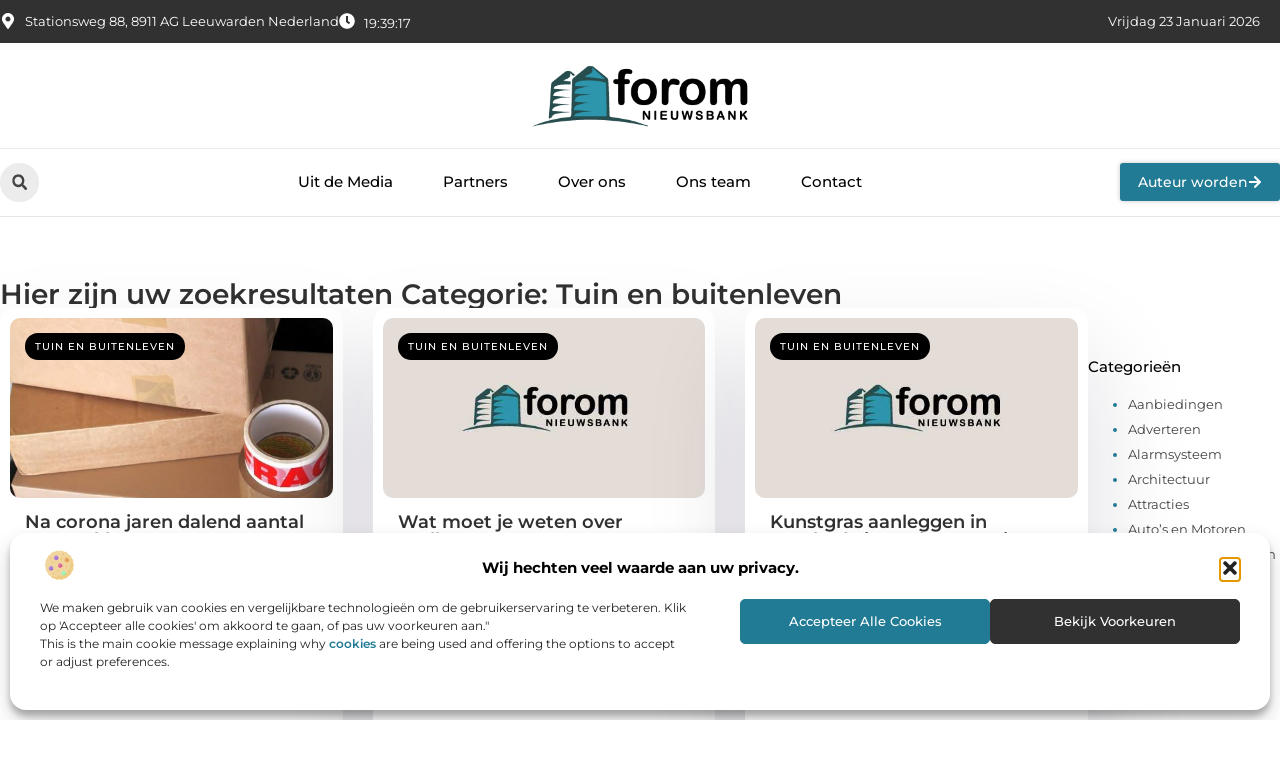

--- FILE ---
content_type: text/html; charset=UTF-8
request_url: https://www.forom.nl/category/tuin-en-buitenleven/
body_size: 24678
content:
<!doctype html>
<html lang="nl-NL" prefix="og: https://ogp.me/ns#">
<head>
	<meta charset="UTF-8">
	<meta name="viewport" content="width=device-width, initial-scale=1">
	<link rel="profile" href="https://gmpg.org/xfn/11">
		<style>img:is([sizes="auto" i], [sizes^="auto," i]) { contain-intrinsic-size: 3000px 1500px }</style>
	
<!-- Search Engine Optimization door Rank Math - https://rankmath.com/ -->
<title>Tuin en buitenleven &bull; Forom</title>
<meta name="robots" content="follow, index, max-snippet:-1, max-video-preview:-1, max-image-preview:large"/>
<link rel="canonical" href="https://www.forom.nl/category/tuin-en-buitenleven/" />
<meta property="og:locale" content="nl_NL" />
<meta property="og:type" content="article" />
<meta property="og:title" content="Tuin en buitenleven &bull; Forom" />
<meta property="og:url" content="https://www.forom.nl/category/tuin-en-buitenleven/" />
<meta property="og:site_name" content="Forom" />
<meta name="twitter:card" content="summary_large_image" />
<meta name="twitter:title" content="Tuin en buitenleven &bull; Forom" />
<script type="application/ld+json" class="rank-math-schema">{"@context":"https://schema.org","@graph":[{"@type":"Organization","@id":"https://www.forom.nl/#organization","name":"forom","url":"https://www.forom.nl","logo":{"@type":"ImageObject","@id":"https://www.forom.nl/#logo","url":"https://www.forom.nl/wp-content/uploads/2021/09/cropped-1.formida.be-Logo-355x159px.png","contentUrl":"https://www.forom.nl/wp-content/uploads/2021/09/cropped-1.formida.be-Logo-355x159px.png","caption":"Forom","inLanguage":"nl-NL","width":"355","height":"116"}},{"@type":"WebSite","@id":"https://www.forom.nl/#website","url":"https://www.forom.nl","name":"Forom","alternateName":"forom.nl","publisher":{"@id":"https://www.forom.nl/#organization"},"inLanguage":"nl-NL"},{"@type":"BreadcrumbList","@id":"https://www.forom.nl/category/tuin-en-buitenleven/#breadcrumb","itemListElement":[{"@type":"ListItem","position":"1","item":{"@id":"https://www.forom.nl/","name":"Home"}},{"@type":"ListItem","position":"2","item":{"@id":"https://www.forom.nl/category/tuin-en-buitenleven/","name":"Tuin en buitenleven"}}]},{"@type":"CollectionPage","@id":"https://www.forom.nl/category/tuin-en-buitenleven/#webpage","url":"https://www.forom.nl/category/tuin-en-buitenleven/","name":"Tuin en buitenleven &bull; Forom","isPartOf":{"@id":"https://www.forom.nl/#website"},"inLanguage":"nl-NL","breadcrumb":{"@id":"https://www.forom.nl/category/tuin-en-buitenleven/#breadcrumb"}}]}</script>
<!-- /Rank Math WordPress SEO plugin -->

<script>
window._wpemojiSettings = {"baseUrl":"https:\/\/s.w.org\/images\/core\/emoji\/16.0.1\/72x72\/","ext":".png","svgUrl":"https:\/\/s.w.org\/images\/core\/emoji\/16.0.1\/svg\/","svgExt":".svg","source":{"concatemoji":"https:\/\/www.forom.nl\/wp-includes\/js\/wp-emoji-release.min.js?ver=6.8.3"}};
/*! This file is auto-generated */
!function(s,n){var o,i,e;function c(e){try{var t={supportTests:e,timestamp:(new Date).valueOf()};sessionStorage.setItem(o,JSON.stringify(t))}catch(e){}}function p(e,t,n){e.clearRect(0,0,e.canvas.width,e.canvas.height),e.fillText(t,0,0);var t=new Uint32Array(e.getImageData(0,0,e.canvas.width,e.canvas.height).data),a=(e.clearRect(0,0,e.canvas.width,e.canvas.height),e.fillText(n,0,0),new Uint32Array(e.getImageData(0,0,e.canvas.width,e.canvas.height).data));return t.every(function(e,t){return e===a[t]})}function u(e,t){e.clearRect(0,0,e.canvas.width,e.canvas.height),e.fillText(t,0,0);for(var n=e.getImageData(16,16,1,1),a=0;a<n.data.length;a++)if(0!==n.data[a])return!1;return!0}function f(e,t,n,a){switch(t){case"flag":return n(e,"\ud83c\udff3\ufe0f\u200d\u26a7\ufe0f","\ud83c\udff3\ufe0f\u200b\u26a7\ufe0f")?!1:!n(e,"\ud83c\udde8\ud83c\uddf6","\ud83c\udde8\u200b\ud83c\uddf6")&&!n(e,"\ud83c\udff4\udb40\udc67\udb40\udc62\udb40\udc65\udb40\udc6e\udb40\udc67\udb40\udc7f","\ud83c\udff4\u200b\udb40\udc67\u200b\udb40\udc62\u200b\udb40\udc65\u200b\udb40\udc6e\u200b\udb40\udc67\u200b\udb40\udc7f");case"emoji":return!a(e,"\ud83e\udedf")}return!1}function g(e,t,n,a){var r="undefined"!=typeof WorkerGlobalScope&&self instanceof WorkerGlobalScope?new OffscreenCanvas(300,150):s.createElement("canvas"),o=r.getContext("2d",{willReadFrequently:!0}),i=(o.textBaseline="top",o.font="600 32px Arial",{});return e.forEach(function(e){i[e]=t(o,e,n,a)}),i}function t(e){var t=s.createElement("script");t.src=e,t.defer=!0,s.head.appendChild(t)}"undefined"!=typeof Promise&&(o="wpEmojiSettingsSupports",i=["flag","emoji"],n.supports={everything:!0,everythingExceptFlag:!0},e=new Promise(function(e){s.addEventListener("DOMContentLoaded",e,{once:!0})}),new Promise(function(t){var n=function(){try{var e=JSON.parse(sessionStorage.getItem(o));if("object"==typeof e&&"number"==typeof e.timestamp&&(new Date).valueOf()<e.timestamp+604800&&"object"==typeof e.supportTests)return e.supportTests}catch(e){}return null}();if(!n){if("undefined"!=typeof Worker&&"undefined"!=typeof OffscreenCanvas&&"undefined"!=typeof URL&&URL.createObjectURL&&"undefined"!=typeof Blob)try{var e="postMessage("+g.toString()+"("+[JSON.stringify(i),f.toString(),p.toString(),u.toString()].join(",")+"));",a=new Blob([e],{type:"text/javascript"}),r=new Worker(URL.createObjectURL(a),{name:"wpTestEmojiSupports"});return void(r.onmessage=function(e){c(n=e.data),r.terminate(),t(n)})}catch(e){}c(n=g(i,f,p,u))}t(n)}).then(function(e){for(var t in e)n.supports[t]=e[t],n.supports.everything=n.supports.everything&&n.supports[t],"flag"!==t&&(n.supports.everythingExceptFlag=n.supports.everythingExceptFlag&&n.supports[t]);n.supports.everythingExceptFlag=n.supports.everythingExceptFlag&&!n.supports.flag,n.DOMReady=!1,n.readyCallback=function(){n.DOMReady=!0}}).then(function(){return e}).then(function(){var e;n.supports.everything||(n.readyCallback(),(e=n.source||{}).concatemoji?t(e.concatemoji):e.wpemoji&&e.twemoji&&(t(e.twemoji),t(e.wpemoji)))}))}((window,document),window._wpemojiSettings);
</script>
<link rel='stylesheet' id='colorboxstyle-css' href='https://www.forom.nl/wp-content/plugins/link-library/colorbox/colorbox.css?ver=6.8.3' media='all' />
<style id='wp-emoji-styles-inline-css'>

	img.wp-smiley, img.emoji {
		display: inline !important;
		border: none !important;
		box-shadow: none !important;
		height: 1em !important;
		width: 1em !important;
		margin: 0 0.07em !important;
		vertical-align: -0.1em !important;
		background: none !important;
		padding: 0 !important;
	}
</style>
<link rel='stylesheet' id='wp-block-library-css' href='https://www.forom.nl/wp-includes/css/dist/block-library/style.min.css?ver=6.8.3' media='all' />
<style id='global-styles-inline-css'>
:root{--wp--preset--aspect-ratio--square: 1;--wp--preset--aspect-ratio--4-3: 4/3;--wp--preset--aspect-ratio--3-4: 3/4;--wp--preset--aspect-ratio--3-2: 3/2;--wp--preset--aspect-ratio--2-3: 2/3;--wp--preset--aspect-ratio--16-9: 16/9;--wp--preset--aspect-ratio--9-16: 9/16;--wp--preset--color--black: #000000;--wp--preset--color--cyan-bluish-gray: #abb8c3;--wp--preset--color--white: #ffffff;--wp--preset--color--pale-pink: #f78da7;--wp--preset--color--vivid-red: #cf2e2e;--wp--preset--color--luminous-vivid-orange: #ff6900;--wp--preset--color--luminous-vivid-amber: #fcb900;--wp--preset--color--light-green-cyan: #7bdcb5;--wp--preset--color--vivid-green-cyan: #00d084;--wp--preset--color--pale-cyan-blue: #8ed1fc;--wp--preset--color--vivid-cyan-blue: #0693e3;--wp--preset--color--vivid-purple: #9b51e0;--wp--preset--gradient--vivid-cyan-blue-to-vivid-purple: linear-gradient(135deg,rgba(6,147,227,1) 0%,rgb(155,81,224) 100%);--wp--preset--gradient--light-green-cyan-to-vivid-green-cyan: linear-gradient(135deg,rgb(122,220,180) 0%,rgb(0,208,130) 100%);--wp--preset--gradient--luminous-vivid-amber-to-luminous-vivid-orange: linear-gradient(135deg,rgba(252,185,0,1) 0%,rgba(255,105,0,1) 100%);--wp--preset--gradient--luminous-vivid-orange-to-vivid-red: linear-gradient(135deg,rgba(255,105,0,1) 0%,rgb(207,46,46) 100%);--wp--preset--gradient--very-light-gray-to-cyan-bluish-gray: linear-gradient(135deg,rgb(238,238,238) 0%,rgb(169,184,195) 100%);--wp--preset--gradient--cool-to-warm-spectrum: linear-gradient(135deg,rgb(74,234,220) 0%,rgb(151,120,209) 20%,rgb(207,42,186) 40%,rgb(238,44,130) 60%,rgb(251,105,98) 80%,rgb(254,248,76) 100%);--wp--preset--gradient--blush-light-purple: linear-gradient(135deg,rgb(255,206,236) 0%,rgb(152,150,240) 100%);--wp--preset--gradient--blush-bordeaux: linear-gradient(135deg,rgb(254,205,165) 0%,rgb(254,45,45) 50%,rgb(107,0,62) 100%);--wp--preset--gradient--luminous-dusk: linear-gradient(135deg,rgb(255,203,112) 0%,rgb(199,81,192) 50%,rgb(65,88,208) 100%);--wp--preset--gradient--pale-ocean: linear-gradient(135deg,rgb(255,245,203) 0%,rgb(182,227,212) 50%,rgb(51,167,181) 100%);--wp--preset--gradient--electric-grass: linear-gradient(135deg,rgb(202,248,128) 0%,rgb(113,206,126) 100%);--wp--preset--gradient--midnight: linear-gradient(135deg,rgb(2,3,129) 0%,rgb(40,116,252) 100%);--wp--preset--font-size--small: 13px;--wp--preset--font-size--medium: 20px;--wp--preset--font-size--large: 36px;--wp--preset--font-size--x-large: 42px;--wp--preset--spacing--20: 0.44rem;--wp--preset--spacing--30: 0.67rem;--wp--preset--spacing--40: 1rem;--wp--preset--spacing--50: 1.5rem;--wp--preset--spacing--60: 2.25rem;--wp--preset--spacing--70: 3.38rem;--wp--preset--spacing--80: 5.06rem;--wp--preset--shadow--natural: 6px 6px 9px rgba(0, 0, 0, 0.2);--wp--preset--shadow--deep: 12px 12px 50px rgba(0, 0, 0, 0.4);--wp--preset--shadow--sharp: 6px 6px 0px rgba(0, 0, 0, 0.2);--wp--preset--shadow--outlined: 6px 6px 0px -3px rgba(255, 255, 255, 1), 6px 6px rgba(0, 0, 0, 1);--wp--preset--shadow--crisp: 6px 6px 0px rgba(0, 0, 0, 1);}:root { --wp--style--global--content-size: 800px;--wp--style--global--wide-size: 1200px; }:where(body) { margin: 0; }.wp-site-blocks > .alignleft { float: left; margin-right: 2em; }.wp-site-blocks > .alignright { float: right; margin-left: 2em; }.wp-site-blocks > .aligncenter { justify-content: center; margin-left: auto; margin-right: auto; }:where(.wp-site-blocks) > * { margin-block-start: 24px; margin-block-end: 0; }:where(.wp-site-blocks) > :first-child { margin-block-start: 0; }:where(.wp-site-blocks) > :last-child { margin-block-end: 0; }:root { --wp--style--block-gap: 24px; }:root :where(.is-layout-flow) > :first-child{margin-block-start: 0;}:root :where(.is-layout-flow) > :last-child{margin-block-end: 0;}:root :where(.is-layout-flow) > *{margin-block-start: 24px;margin-block-end: 0;}:root :where(.is-layout-constrained) > :first-child{margin-block-start: 0;}:root :where(.is-layout-constrained) > :last-child{margin-block-end: 0;}:root :where(.is-layout-constrained) > *{margin-block-start: 24px;margin-block-end: 0;}:root :where(.is-layout-flex){gap: 24px;}:root :where(.is-layout-grid){gap: 24px;}.is-layout-flow > .alignleft{float: left;margin-inline-start: 0;margin-inline-end: 2em;}.is-layout-flow > .alignright{float: right;margin-inline-start: 2em;margin-inline-end: 0;}.is-layout-flow > .aligncenter{margin-left: auto !important;margin-right: auto !important;}.is-layout-constrained > .alignleft{float: left;margin-inline-start: 0;margin-inline-end: 2em;}.is-layout-constrained > .alignright{float: right;margin-inline-start: 2em;margin-inline-end: 0;}.is-layout-constrained > .aligncenter{margin-left: auto !important;margin-right: auto !important;}.is-layout-constrained > :where(:not(.alignleft):not(.alignright):not(.alignfull)){max-width: var(--wp--style--global--content-size);margin-left: auto !important;margin-right: auto !important;}.is-layout-constrained > .alignwide{max-width: var(--wp--style--global--wide-size);}body .is-layout-flex{display: flex;}.is-layout-flex{flex-wrap: wrap;align-items: center;}.is-layout-flex > :is(*, div){margin: 0;}body .is-layout-grid{display: grid;}.is-layout-grid > :is(*, div){margin: 0;}body{padding-top: 0px;padding-right: 0px;padding-bottom: 0px;padding-left: 0px;}a:where(:not(.wp-element-button)){text-decoration: underline;}:root :where(.wp-element-button, .wp-block-button__link){background-color: #32373c;border-width: 0;color: #fff;font-family: inherit;font-size: inherit;line-height: inherit;padding: calc(0.667em + 2px) calc(1.333em + 2px);text-decoration: none;}.has-black-color{color: var(--wp--preset--color--black) !important;}.has-cyan-bluish-gray-color{color: var(--wp--preset--color--cyan-bluish-gray) !important;}.has-white-color{color: var(--wp--preset--color--white) !important;}.has-pale-pink-color{color: var(--wp--preset--color--pale-pink) !important;}.has-vivid-red-color{color: var(--wp--preset--color--vivid-red) !important;}.has-luminous-vivid-orange-color{color: var(--wp--preset--color--luminous-vivid-orange) !important;}.has-luminous-vivid-amber-color{color: var(--wp--preset--color--luminous-vivid-amber) !important;}.has-light-green-cyan-color{color: var(--wp--preset--color--light-green-cyan) !important;}.has-vivid-green-cyan-color{color: var(--wp--preset--color--vivid-green-cyan) !important;}.has-pale-cyan-blue-color{color: var(--wp--preset--color--pale-cyan-blue) !important;}.has-vivid-cyan-blue-color{color: var(--wp--preset--color--vivid-cyan-blue) !important;}.has-vivid-purple-color{color: var(--wp--preset--color--vivid-purple) !important;}.has-black-background-color{background-color: var(--wp--preset--color--black) !important;}.has-cyan-bluish-gray-background-color{background-color: var(--wp--preset--color--cyan-bluish-gray) !important;}.has-white-background-color{background-color: var(--wp--preset--color--white) !important;}.has-pale-pink-background-color{background-color: var(--wp--preset--color--pale-pink) !important;}.has-vivid-red-background-color{background-color: var(--wp--preset--color--vivid-red) !important;}.has-luminous-vivid-orange-background-color{background-color: var(--wp--preset--color--luminous-vivid-orange) !important;}.has-luminous-vivid-amber-background-color{background-color: var(--wp--preset--color--luminous-vivid-amber) !important;}.has-light-green-cyan-background-color{background-color: var(--wp--preset--color--light-green-cyan) !important;}.has-vivid-green-cyan-background-color{background-color: var(--wp--preset--color--vivid-green-cyan) !important;}.has-pale-cyan-blue-background-color{background-color: var(--wp--preset--color--pale-cyan-blue) !important;}.has-vivid-cyan-blue-background-color{background-color: var(--wp--preset--color--vivid-cyan-blue) !important;}.has-vivid-purple-background-color{background-color: var(--wp--preset--color--vivid-purple) !important;}.has-black-border-color{border-color: var(--wp--preset--color--black) !important;}.has-cyan-bluish-gray-border-color{border-color: var(--wp--preset--color--cyan-bluish-gray) !important;}.has-white-border-color{border-color: var(--wp--preset--color--white) !important;}.has-pale-pink-border-color{border-color: var(--wp--preset--color--pale-pink) !important;}.has-vivid-red-border-color{border-color: var(--wp--preset--color--vivid-red) !important;}.has-luminous-vivid-orange-border-color{border-color: var(--wp--preset--color--luminous-vivid-orange) !important;}.has-luminous-vivid-amber-border-color{border-color: var(--wp--preset--color--luminous-vivid-amber) !important;}.has-light-green-cyan-border-color{border-color: var(--wp--preset--color--light-green-cyan) !important;}.has-vivid-green-cyan-border-color{border-color: var(--wp--preset--color--vivid-green-cyan) !important;}.has-pale-cyan-blue-border-color{border-color: var(--wp--preset--color--pale-cyan-blue) !important;}.has-vivid-cyan-blue-border-color{border-color: var(--wp--preset--color--vivid-cyan-blue) !important;}.has-vivid-purple-border-color{border-color: var(--wp--preset--color--vivid-purple) !important;}.has-vivid-cyan-blue-to-vivid-purple-gradient-background{background: var(--wp--preset--gradient--vivid-cyan-blue-to-vivid-purple) !important;}.has-light-green-cyan-to-vivid-green-cyan-gradient-background{background: var(--wp--preset--gradient--light-green-cyan-to-vivid-green-cyan) !important;}.has-luminous-vivid-amber-to-luminous-vivid-orange-gradient-background{background: var(--wp--preset--gradient--luminous-vivid-amber-to-luminous-vivid-orange) !important;}.has-luminous-vivid-orange-to-vivid-red-gradient-background{background: var(--wp--preset--gradient--luminous-vivid-orange-to-vivid-red) !important;}.has-very-light-gray-to-cyan-bluish-gray-gradient-background{background: var(--wp--preset--gradient--very-light-gray-to-cyan-bluish-gray) !important;}.has-cool-to-warm-spectrum-gradient-background{background: var(--wp--preset--gradient--cool-to-warm-spectrum) !important;}.has-blush-light-purple-gradient-background{background: var(--wp--preset--gradient--blush-light-purple) !important;}.has-blush-bordeaux-gradient-background{background: var(--wp--preset--gradient--blush-bordeaux) !important;}.has-luminous-dusk-gradient-background{background: var(--wp--preset--gradient--luminous-dusk) !important;}.has-pale-ocean-gradient-background{background: var(--wp--preset--gradient--pale-ocean) !important;}.has-electric-grass-gradient-background{background: var(--wp--preset--gradient--electric-grass) !important;}.has-midnight-gradient-background{background: var(--wp--preset--gradient--midnight) !important;}.has-small-font-size{font-size: var(--wp--preset--font-size--small) !important;}.has-medium-font-size{font-size: var(--wp--preset--font-size--medium) !important;}.has-large-font-size{font-size: var(--wp--preset--font-size--large) !important;}.has-x-large-font-size{font-size: var(--wp--preset--font-size--x-large) !important;}
:root :where(.wp-block-pullquote){font-size: 1.5em;line-height: 1.6;}
</style>
<link rel='stylesheet' id='thumbs_rating_styles-css' href='https://www.forom.nl/wp-content/plugins/link-library/upvote-downvote/css/style.css?ver=1.0.0' media='all' />
<link rel='stylesheet' id='cmplz-general-css' href='https://www.forom.nl/wp-content/plugins/complianz-gdpr/assets/css/cookieblocker.min.css?ver=1741710170' media='all' />
<link rel='stylesheet' id='hello-elementor-css' href='https://www.forom.nl/wp-content/themes/hello-elementor/style.min.css?ver=3.3.0' media='all' />
<link rel='stylesheet' id='hello-elementor-theme-style-css' href='https://www.forom.nl/wp-content/themes/hello-elementor/theme.min.css?ver=3.3.0' media='all' />
<link rel='stylesheet' id='hello-elementor-header-footer-css' href='https://www.forom.nl/wp-content/themes/hello-elementor/header-footer.min.css?ver=3.3.0' media='all' />
<link rel='stylesheet' id='elementor-frontend-css' href='https://www.forom.nl/wp-content/plugins/elementor/assets/css/frontend.min.css?ver=3.34.2' media='all' />
<link rel='stylesheet' id='elementor-post-4904-css' href='https://www.forom.nl/wp-content/uploads/elementor/css/post-4904.css?ver=1768955467' media='all' />
<link rel='stylesheet' id='widget-icon-list-css' href='https://www.forom.nl/wp-content/plugins/elementor/assets/css/widget-icon-list.min.css?ver=3.34.2' media='all' />
<link rel='stylesheet' id='e-animation-grow-css' href='https://www.forom.nl/wp-content/plugins/elementor/assets/lib/animations/styles/e-animation-grow.min.css?ver=3.34.2' media='all' />
<link rel='stylesheet' id='widget-image-css' href='https://www.forom.nl/wp-content/plugins/elementor/assets/css/widget-image.min.css?ver=3.34.2' media='all' />
<link rel='stylesheet' id='widget-search-form-css' href='https://www.forom.nl/wp-content/plugins/elementor-pro/assets/css/widget-search-form.min.css?ver=3.28.3' media='all' />
<link rel='stylesheet' id='widget-nav-menu-css' href='https://www.forom.nl/wp-content/plugins/elementor-pro/assets/css/widget-nav-menu.min.css?ver=3.28.3' media='all' />
<link rel='stylesheet' id='e-animation-fadeIn-css' href='https://www.forom.nl/wp-content/plugins/elementor/assets/lib/animations/styles/fadeIn.min.css?ver=3.34.2' media='all' />
<link rel='stylesheet' id='e-motion-fx-css' href='https://www.forom.nl/wp-content/plugins/elementor-pro/assets/css/modules/motion-fx.min.css?ver=3.28.3' media='all' />
<link rel='stylesheet' id='e-sticky-css' href='https://www.forom.nl/wp-content/plugins/elementor-pro/assets/css/modules/sticky.min.css?ver=3.28.3' media='all' />
<link rel='stylesheet' id='swiper-css' href='https://www.forom.nl/wp-content/plugins/elementor/assets/lib/swiper/v8/css/swiper.min.css?ver=8.4.5' media='all' />
<link rel='stylesheet' id='e-swiper-css' href='https://www.forom.nl/wp-content/plugins/elementor/assets/css/conditionals/e-swiper.min.css?ver=3.34.2' media='all' />
<link rel='stylesheet' id='widget-heading-css' href='https://www.forom.nl/wp-content/plugins/elementor/assets/css/widget-heading.min.css?ver=3.34.2' media='all' />
<link rel='stylesheet' id='widget-loop-common-css' href='https://www.forom.nl/wp-content/plugins/elementor-pro/assets/css/widget-loop-common.min.css?ver=3.28.3' media='all' />
<link rel='stylesheet' id='widget-loop-grid-css' href='https://www.forom.nl/wp-content/plugins/elementor-pro/assets/css/widget-loop-grid.min.css?ver=3.28.3' media='all' />
<link rel='stylesheet' id='widget-sitemap-css' href='https://www.forom.nl/wp-content/plugins/elementor-pro/assets/css/widget-sitemap.min.css?ver=3.28.3' media='all' />
<link rel='stylesheet' id='widget-posts-css' href='https://www.forom.nl/wp-content/plugins/elementor-pro/assets/css/widget-posts.min.css?ver=3.28.3' media='all' />
<link rel='stylesheet' id='elementor-post-5182-css' href='https://www.forom.nl/wp-content/uploads/elementor/css/post-5182.css?ver=1768955467' media='all' />
<link rel='stylesheet' id='elementor-post-5179-css' href='https://www.forom.nl/wp-content/uploads/elementor/css/post-5179.css?ver=1768955467' media='all' />
<link rel='stylesheet' id='elementor-post-5173-css' href='https://www.forom.nl/wp-content/uploads/elementor/css/post-5173.css?ver=1768955467' media='all' />
<link rel='stylesheet' id='elementor-gf-local-montserrat-css' href='https://www.forom.nl/wp-content/uploads/elementor/google-fonts/css/montserrat.css?ver=1742373206' media='all' />
<script src="https://www.forom.nl/wp-includes/js/jquery/jquery.min.js?ver=3.7.1" id="jquery-core-js"></script>
<script src="https://www.forom.nl/wp-includes/js/jquery/jquery-migrate.min.js?ver=3.4.1" id="jquery-migrate-js"></script>
<script src="https://www.forom.nl/wp-content/plugins/link-library/colorbox/jquery.colorbox-min.js?ver=1.3.9" id="colorbox-js"></script>
<script id="thumbs_rating_scripts-js-extra">
var thumbs_rating_ajax = {"ajax_url":"https:\/\/www.forom.nl\/wp-admin\/admin-ajax.php","nonce":"371287d66d"};
</script>
<script src="https://www.forom.nl/wp-content/plugins/link-library/upvote-downvote/js/general.js?ver=4.0.1" id="thumbs_rating_scripts-js"></script>
<link rel="https://api.w.org/" href="https://www.forom.nl/wp-json/" /><link rel="alternate" title="JSON" type="application/json" href="https://www.forom.nl/wp-json/wp/v2/categories/755" /><link rel="EditURI" type="application/rsd+xml" title="RSD" href="https://www.forom.nl/xmlrpc.php?rsd" />
<meta name="generator" content="WordPress 6.8.3" />
<script type="text/javascript">//<![CDATA[
  function external_links_in_new_windows_loop() {
    if (!document.links) {
      document.links = document.getElementsByTagName('a');
    }
    var change_link = false;
    var force = '';
    var ignore = '';

    for (var t=0; t<document.links.length; t++) {
      var all_links = document.links[t];
      change_link = false;
      
      if(document.links[t].hasAttribute('onClick') == false) {
        // forced if the address starts with http (or also https), but does not link to the current domain
        if(all_links.href.search(/^http/) != -1 && all_links.href.search('www.forom.nl') == -1 && all_links.href.search(/^#/) == -1) {
          // console.log('Changed ' + all_links.href);
          change_link = true;
        }
          
        if(force != '' && all_links.href.search(force) != -1) {
          // forced
          // console.log('force ' + all_links.href);
          change_link = true;
        }
        
        if(ignore != '' && all_links.href.search(ignore) != -1) {
          // console.log('ignore ' + all_links.href);
          // ignored
          change_link = false;
        }

        if(change_link == true) {
          // console.log('Changed ' + all_links.href);
          document.links[t].setAttribute('onClick', 'javascript:window.open(\'' + all_links.href.replace(/'/g, '') + '\', \'_blank\', \'noopener\'); return false;');
          document.links[t].removeAttribute('target');
        }
      }
    }
  }
  
  // Load
  function external_links_in_new_windows_load(func)
  {  
    var oldonload = window.onload;
    if (typeof window.onload != 'function'){
      window.onload = func;
    } else {
      window.onload = function(){
        oldonload();
        func();
      }
    }
  }

  external_links_in_new_windows_load(external_links_in_new_windows_loop);
  //]]></script>

			<style>.cmplz-hidden {
					display: none !important;
				}</style><meta name="generator" content="Elementor 3.34.2; features: e_font_icon_svg, additional_custom_breakpoints; settings: css_print_method-external, google_font-enabled, font_display-swap">
			<style>
				.e-con.e-parent:nth-of-type(n+4):not(.e-lazyloaded):not(.e-no-lazyload),
				.e-con.e-parent:nth-of-type(n+4):not(.e-lazyloaded):not(.e-no-lazyload) * {
					background-image: none !important;
				}
				@media screen and (max-height: 1024px) {
					.e-con.e-parent:nth-of-type(n+3):not(.e-lazyloaded):not(.e-no-lazyload),
					.e-con.e-parent:nth-of-type(n+3):not(.e-lazyloaded):not(.e-no-lazyload) * {
						background-image: none !important;
					}
				}
				@media screen and (max-height: 640px) {
					.e-con.e-parent:nth-of-type(n+2):not(.e-lazyloaded):not(.e-no-lazyload),
					.e-con.e-parent:nth-of-type(n+2):not(.e-lazyloaded):not(.e-no-lazyload) * {
						background-image: none !important;
					}
				}
			</style>
			<link rel="icon" href="https://www.forom.nl/wp-content/uploads/2021/09/0.forom_.nl-icon-150x150-px.png" sizes="32x32" />
<link rel="icon" href="https://www.forom.nl/wp-content/uploads/2021/09/0.forom_.nl-icon-150x150-px.png" sizes="192x192" />
<link rel="apple-touch-icon" href="https://www.forom.nl/wp-content/uploads/2021/09/0.forom_.nl-icon-150x150-px.png" />
<meta name="msapplication-TileImage" content="https://www.forom.nl/wp-content/uploads/2021/09/0.forom_.nl-icon-150x150-px.png" />
</head>
<body data-rsssl=1 data-cmplz=1 class="archive category category-tuin-en-buitenleven category-755 wp-custom-logo wp-embed-responsive wp-theme-hello-elementor theme-default elementor-page-5173 elementor-default elementor-template-full-width elementor-kit-4904">


<a class="skip-link screen-reader-text" href="#content">Ga naar de inhoud</a>

		<header data-elementor-type="header" data-elementor-id="5182" class="elementor elementor-5182 elementor-location-header" data-elementor-post-type="elementor_library">
			<header class="elementor-element elementor-element-742e1b41 e-con-full top e-flex e-con e-parent" data-id="742e1b41" data-element_type="container" data-settings="{&quot;sticky&quot;:&quot;top&quot;,&quot;sticky_on&quot;:[&quot;desktop&quot;,&quot;tablet&quot;,&quot;mobile&quot;],&quot;sticky_offset&quot;:0,&quot;sticky_effects_offset&quot;:0,&quot;sticky_anchor_link_offset&quot;:0}">
		<div class="elementor-element elementor-element-4a8df0e8 e-flex e-con-boxed e-con e-child" data-id="4a8df0e8" data-element_type="container" data-settings="{&quot;background_background&quot;:&quot;classic&quot;}">
					<div class="e-con-inner">
		<div class="elementor-element elementor-element-744257e8 e-con-full e-flex e-con e-child" data-id="744257e8" data-element_type="container">
				<div class="elementor-element elementor-element-6a924738 elementor-icon-list--layout-inline elementor-align-start elementor-mobile-align-center elementor-hidden-mobile elementor-list-item-link-full_width elementor-widget elementor-widget-icon-list" data-id="6a924738" data-element_type="widget" data-widget_type="icon-list.default">
				<div class="elementor-widget-container">
							<ul class="elementor-icon-list-items elementor-inline-items">
							<li class="elementor-icon-list-item elementor-inline-item">
											<span class="elementor-icon-list-icon">
							<svg aria-hidden="true" class="e-font-icon-svg e-fas-map-marker-alt" viewBox="0 0 384 512" xmlns="http://www.w3.org/2000/svg"><path d="M172.268 501.67C26.97 291.031 0 269.413 0 192 0 85.961 85.961 0 192 0s192 85.961 192 192c0 77.413-26.97 99.031-172.268 309.67-9.535 13.774-29.93 13.773-39.464 0zM192 272c44.183 0 80-35.817 80-80s-35.817-80-80-80-80 35.817-80 80 35.817 80 80 80z"></path></svg>						</span>
										<span class="elementor-icon-list-text">Stationsweg 88, 8911 AG Leeuwarden Nederland</span>
									</li>
								<li class="elementor-icon-list-item elementor-inline-item">
											<span class="elementor-icon-list-icon">
							<svg aria-hidden="true" class="e-font-icon-svg e-fas-clock" viewBox="0 0 512 512" xmlns="http://www.w3.org/2000/svg"><path d="M256,8C119,8,8,119,8,256S119,504,256,504,504,393,504,256,393,8,256,8Zm92.49,313h0l-20,25a16,16,0,0,1-22.49,2.5h0l-67-49.72a40,40,0,0,1-15-31.23V112a16,16,0,0,1,16-16h32a16,16,0,0,1,16,16V256l58,42.5A16,16,0,0,1,348.49,321Z"></path></svg>						</span>
										<span class="elementor-icon-list-text"></span>
									</li>
						</ul>
						</div>
				</div>
				<div class="elementor-element elementor-element-4e49ec32 elementor-widget__width-auto elementor-widget elementor-widget-html" data-id="4e49ec32" data-element_type="widget" data-widget_type="html.default">
				<div class="elementor-widget-container">
					<div class="clock">
    <p class="time" id="current-time">Laden...</p>
  </div>

  <script>
    function updateTime() {
      const options = { timeZone: 'Europe/Amsterdam', hour: '2-digit', minute: '2-digit', second: '2-digit' };
      const formatter = new Intl.DateTimeFormat('nl-NL', options);
      const time = formatter.format(new Date());
      document.getElementById('current-time').textContent = time;
    }

    // Update tijd elke seconde
    setInterval(updateTime, 1000);
    updateTime(); // Zorgt ervoor dat de tijd meteen wordt weergegeven bij laden
  </script>				</div>
				</div>
				</div>
				<div class="elementor-element elementor-element-3d3aaece elementor-widget__width-auto elementor-widget-mobile__width-auto elementor-widget elementor-widget-html" data-id="3d3aaece" data-element_type="widget" data-widget_type="html.default">
				<div class="elementor-widget-container">
					<div id="current_date">
        <script>
            const options = {
                weekday: 'long',
                year: 'numeric',
                month: 'long',
                day: 'numeric'
            };
            document.getElementById("current_date").innerHTML = new Date().toLocaleDateString('nl-NL', options);
        </script>
</div>
				</div>
				</div>
					</div>
				</div>
		<div class="elementor-element elementor-element-1bcc75db e-flex e-con-boxed e-con e-child" data-id="1bcc75db" data-element_type="container" data-settings="{&quot;background_background&quot;:&quot;classic&quot;}">
					<div class="e-con-inner">
				<div class="elementor-element elementor-element-5cdd4c73 elementor-widget__width-initial elementor-widget elementor-widget-theme-site-logo elementor-widget-image" data-id="5cdd4c73" data-element_type="widget" data-widget_type="theme-site-logo.default">
				<div class="elementor-widget-container">
											<a href="https://www.forom.nl">
			<img width="355" height="116" src="https://www.forom.nl/wp-content/uploads/2021/09/cropped-1.formida.be-Logo-355x159px.png" class="elementor-animation-grow attachment-full size-full wp-image-1155" alt="" srcset="https://www.forom.nl/wp-content/uploads/2021/09/cropped-1.formida.be-Logo-355x159px.png 355w, https://www.forom.nl/wp-content/uploads/2021/09/cropped-1.formida.be-Logo-355x159px-300x98.png 300w" sizes="(max-width: 355px) 100vw, 355px" />				</a>
											</div>
				</div>
					</div>
				</div>
		<div class="elementor-element elementor-element-7ab3ebf8 e-flex e-con-boxed e-con e-child" data-id="7ab3ebf8" data-element_type="container" data-settings="{&quot;background_background&quot;:&quot;classic&quot;,&quot;animation&quot;:&quot;none&quot;,&quot;animation_delay&quot;:200}">
					<div class="e-con-inner">
				<div class="elementor-element elementor-element-696cfa14 elementor-view-stacked elementor-shape-rounded elementor-hidden-desktop elementor-widget elementor-widget-icon" data-id="696cfa14" data-element_type="widget" data-widget_type="icon.default">
				<div class="elementor-widget-container">
							<div class="elementor-icon-wrapper">
			<a class="elementor-icon" href="/auteur-worden/">
			<svg aria-hidden="true" class="e-font-icon-svg e-fas-edit" viewBox="0 0 576 512" xmlns="http://www.w3.org/2000/svg"><path d="M402.6 83.2l90.2 90.2c3.8 3.8 3.8 10 0 13.8L274.4 405.6l-92.8 10.3c-12.4 1.4-22.9-9.1-21.5-21.5l10.3-92.8L388.8 83.2c3.8-3.8 10-3.8 13.8 0zm162-22.9l-48.8-48.8c-15.2-15.2-39.9-15.2-55.2 0l-35.4 35.4c-3.8 3.8-3.8 10 0 13.8l90.2 90.2c3.8 3.8 10 3.8 13.8 0l35.4-35.4c15.2-15.3 15.2-40 0-55.2zM384 346.2V448H64V128h229.8c3.2 0 6.2-1.3 8.5-3.5l40-40c7.6-7.6 2.2-20.5-8.5-20.5H48C21.5 64 0 85.5 0 112v352c0 26.5 21.5 48 48 48h352c26.5 0 48-21.5 48-48V306.2c0-10.7-12.9-16-20.5-8.5l-40 40c-2.2 2.3-3.5 5.3-3.5 8.5z"></path></svg>			</a>
		</div>
						</div>
				</div>
				<div class="elementor-element elementor-element-47be837 elementor-search-form--skin-full_screen elementor-widget__width-auto elementor-widget elementor-widget-search-form" data-id="47be837" data-element_type="widget" data-settings="{&quot;skin&quot;:&quot;full_screen&quot;}" data-widget_type="search-form.default">
				<div class="elementor-widget-container">
							<search role="search">
			<form class="elementor-search-form" action="https://www.forom.nl" method="get">
												<div class="elementor-search-form__toggle" role="button" tabindex="0" aria-label="Zoeken">
					<div class="e-font-icon-svg-container"><svg aria-hidden="true" class="e-font-icon-svg e-fas-search" viewBox="0 0 512 512" xmlns="http://www.w3.org/2000/svg"><path d="M505 442.7L405.3 343c-4.5-4.5-10.6-7-17-7H372c27.6-35.3 44-79.7 44-128C416 93.1 322.9 0 208 0S0 93.1 0 208s93.1 208 208 208c48.3 0 92.7-16.4 128-44v16.3c0 6.4 2.5 12.5 7 17l99.7 99.7c9.4 9.4 24.6 9.4 33.9 0l28.3-28.3c9.4-9.4 9.4-24.6.1-34zM208 336c-70.7 0-128-57.2-128-128 0-70.7 57.2-128 128-128 70.7 0 128 57.2 128 128 0 70.7-57.2 128-128 128z"></path></svg></div>				</div>
								<div class="elementor-search-form__container">
					<label class="elementor-screen-only" for="elementor-search-form-47be837">Zoeken</label>

					
					<input id="elementor-search-form-47be837" placeholder="" class="elementor-search-form__input" type="search" name="s" value="">
					
					
										<div class="dialog-lightbox-close-button dialog-close-button" role="button" tabindex="0" aria-label="Sluit dit zoekvak.">
						<svg aria-hidden="true" class="e-font-icon-svg e-eicon-close" viewBox="0 0 1000 1000" xmlns="http://www.w3.org/2000/svg"><path d="M742 167L500 408 258 167C246 154 233 150 217 150 196 150 179 158 167 167 154 179 150 196 150 212 150 229 154 242 171 254L408 500 167 742C138 771 138 800 167 829 196 858 225 858 254 829L496 587 738 829C750 842 767 846 783 846 800 846 817 842 829 829 842 817 846 804 846 783 846 767 842 750 829 737L588 500 833 258C863 229 863 200 833 171 804 137 775 137 742 167Z"></path></svg>					</div>
									</div>
			</form>
		</search>
						</div>
				</div>
				<div class="elementor-element elementor-element-1a0dbac3 elementor-nav-menu--stretch elementor-nav-menu__text-align-center elementor-nav-menu--dropdown-mobile elementor-widget-tablet__width-initial elementor-widget-mobile__width-initial elementor-nav-menu--toggle elementor-nav-menu--burger elementor-widget elementor-widget-nav-menu" data-id="1a0dbac3" data-element_type="widget" data-settings="{&quot;full_width&quot;:&quot;stretch&quot;,&quot;layout&quot;:&quot;horizontal&quot;,&quot;submenu_icon&quot;:{&quot;value&quot;:&quot;&lt;svg class=\&quot;e-font-icon-svg e-fas-caret-down\&quot; viewBox=\&quot;0 0 320 512\&quot; xmlns=\&quot;http:\/\/www.w3.org\/2000\/svg\&quot;&gt;&lt;path d=\&quot;M31.3 192h257.3c17.8 0 26.7 21.5 14.1 34.1L174.1 354.8c-7.8 7.8-20.5 7.8-28.3 0L17.2 226.1C4.6 213.5 13.5 192 31.3 192z\&quot;&gt;&lt;\/path&gt;&lt;\/svg&gt;&quot;,&quot;library&quot;:&quot;fa-solid&quot;},&quot;toggle&quot;:&quot;burger&quot;}" data-widget_type="nav-menu.default">
				<div class="elementor-widget-container">
								<nav aria-label="Menu" class="elementor-nav-menu--main elementor-nav-menu__container elementor-nav-menu--layout-horizontal e--pointer-underline e--animation-fade">
				<ul id="menu-1-1a0dbac3" class="elementor-nav-menu"><li class="menu-item menu-item-type-custom menu-item-object-custom menu-item-5231"><a href="/category/media/" class="elementor-item">Uit de Media</a></li>
<li class="menu-item menu-item-type-post_type menu-item-object-page menu-item-5232"><a href="https://www.forom.nl/partners/" class="elementor-item">Partners</a></li>
<li class="menu-item menu-item-type-post_type menu-item-object-page menu-item-5233"><a href="https://www.forom.nl/over-ons/" class="elementor-item">Over ons</a></li>
<li class="menu-item menu-item-type-post_type menu-item-object-page menu-item-5234"><a href="https://www.forom.nl/ons-team/" class="elementor-item">Ons team</a></li>
<li class="menu-item menu-item-type-post_type menu-item-object-page menu-item-5235"><a href="https://www.forom.nl/contact/" class="elementor-item">Contact</a></li>
</ul>			</nav>
					<div class="elementor-menu-toggle" role="button" tabindex="0" aria-label="Menu toggle" aria-expanded="false">
			<svg aria-hidden="true" role="presentation" class="elementor-menu-toggle__icon--open e-font-icon-svg e-eicon-menu-bar" viewBox="0 0 1000 1000" xmlns="http://www.w3.org/2000/svg"><path d="M104 333H896C929 333 958 304 958 271S929 208 896 208H104C71 208 42 237 42 271S71 333 104 333ZM104 583H896C929 583 958 554 958 521S929 458 896 458H104C71 458 42 487 42 521S71 583 104 583ZM104 833H896C929 833 958 804 958 771S929 708 896 708H104C71 708 42 737 42 771S71 833 104 833Z"></path></svg><svg aria-hidden="true" role="presentation" class="elementor-menu-toggle__icon--close e-font-icon-svg e-eicon-close" viewBox="0 0 1000 1000" xmlns="http://www.w3.org/2000/svg"><path d="M742 167L500 408 258 167C246 154 233 150 217 150 196 150 179 158 167 167 154 179 150 196 150 212 150 229 154 242 171 254L408 500 167 742C138 771 138 800 167 829 196 858 225 858 254 829L496 587 738 829C750 842 767 846 783 846 800 846 817 842 829 829 842 817 846 804 846 783 846 767 842 750 829 737L588 500 833 258C863 229 863 200 833 171 804 137 775 137 742 167Z"></path></svg>		</div>
					<nav class="elementor-nav-menu--dropdown elementor-nav-menu__container" aria-hidden="true">
				<ul id="menu-2-1a0dbac3" class="elementor-nav-menu"><li class="menu-item menu-item-type-custom menu-item-object-custom menu-item-5231"><a href="/category/media/" class="elementor-item" tabindex="-1">Uit de Media</a></li>
<li class="menu-item menu-item-type-post_type menu-item-object-page menu-item-5232"><a href="https://www.forom.nl/partners/" class="elementor-item" tabindex="-1">Partners</a></li>
<li class="menu-item menu-item-type-post_type menu-item-object-page menu-item-5233"><a href="https://www.forom.nl/over-ons/" class="elementor-item" tabindex="-1">Over ons</a></li>
<li class="menu-item menu-item-type-post_type menu-item-object-page menu-item-5234"><a href="https://www.forom.nl/ons-team/" class="elementor-item" tabindex="-1">Ons team</a></li>
<li class="menu-item menu-item-type-post_type menu-item-object-page menu-item-5235"><a href="https://www.forom.nl/contact/" class="elementor-item" tabindex="-1">Contact</a></li>
</ul>			</nav>
						</div>
				</div>
				<div class="elementor-element elementor-element-69e81b6d elementor-align-right elementor-hidden-mobile elementor-widget__width-auto elementor-widget-tablet__width-initial elementor-hidden-tablet elementor-widget elementor-widget-button" data-id="69e81b6d" data-element_type="widget" data-widget_type="button.default">
				<div class="elementor-widget-container">
									<div class="elementor-button-wrapper">
					<a class="elementor-button elementor-button-link elementor-size-sm elementor-animation-grow" href="/auteur-worden/">
						<span class="elementor-button-content-wrapper">
						<span class="elementor-button-icon">
				<svg aria-hidden="true" class="e-font-icon-svg e-fas-arrow-right" viewBox="0 0 448 512" xmlns="http://www.w3.org/2000/svg"><path d="M190.5 66.9l22.2-22.2c9.4-9.4 24.6-9.4 33.9 0L441 239c9.4 9.4 9.4 24.6 0 33.9L246.6 467.3c-9.4 9.4-24.6 9.4-33.9 0l-22.2-22.2c-9.5-9.5-9.3-25 .4-34.3L311.4 296H24c-13.3 0-24-10.7-24-24v-32c0-13.3 10.7-24 24-24h287.4L190.9 101.2c-9.8-9.3-10-24.8-.4-34.3z"></path></svg>			</span>
									<span class="elementor-button-text">Auteur worden</span>
					</span>
					</a>
				</div>
								</div>
				</div>
					</div>
				</div>
				<div class="elementor-element elementor-element-f73044e elementor-view-stacked elementor-widget__width-auto elementor-fixed elementor-shape-circle elementor-invisible elementor-widget elementor-widget-icon" data-id="f73044e" data-element_type="widget" data-settings="{&quot;_position&quot;:&quot;fixed&quot;,&quot;motion_fx_motion_fx_scrolling&quot;:&quot;yes&quot;,&quot;motion_fx_opacity_effect&quot;:&quot;yes&quot;,&quot;motion_fx_opacity_range&quot;:{&quot;unit&quot;:&quot;%&quot;,&quot;size&quot;:&quot;&quot;,&quot;sizes&quot;:{&quot;start&quot;:0,&quot;end&quot;:45}},&quot;_animation&quot;:&quot;fadeIn&quot;,&quot;_animation_delay&quot;:200,&quot;motion_fx_opacity_direction&quot;:&quot;out-in&quot;,&quot;motion_fx_opacity_level&quot;:{&quot;unit&quot;:&quot;px&quot;,&quot;size&quot;:10,&quot;sizes&quot;:[]},&quot;motion_fx_devices&quot;:[&quot;desktop&quot;,&quot;tablet&quot;,&quot;mobile&quot;]}" data-widget_type="icon.default">
				<div class="elementor-widget-container">
							<div class="elementor-icon-wrapper">
			<a class="elementor-icon" href="#top">
			<svg aria-hidden="true" class="e-font-icon-svg e-fas-arrow-up" viewBox="0 0 448 512" xmlns="http://www.w3.org/2000/svg"><path d="M34.9 289.5l-22.2-22.2c-9.4-9.4-9.4-24.6 0-33.9L207 39c9.4-9.4 24.6-9.4 33.9 0l194.3 194.3c9.4 9.4 9.4 24.6 0 33.9L413 289.4c-9.5 9.5-25 9.3-34.3-.4L264 168.6V456c0 13.3-10.7 24-24 24h-32c-13.3 0-24-10.7-24-24V168.6L69.2 289.1c-9.3 9.8-24.8 10-34.3.4z"></path></svg>			</a>
		</div>
						</div>
				</div>
				</header>
				</header>
				<div data-elementor-type="archive" data-elementor-id="5173" class="elementor elementor-5173 elementor-location-archive" data-elementor-post-type="elementor_library">
			<section class="elementor-element elementor-element-2e3d43e7 e-flex e-con-boxed e-con e-parent" data-id="2e3d43e7" data-element_type="container">
					<div class="e-con-inner">
		<article class="elementor-element elementor-element-1a29e4e6 e-con-full e-flex e-con e-child" data-id="1a29e4e6" data-element_type="container">
				<div class="elementor-element elementor-element-b43e809 elementor-widget elementor-widget-heading" data-id="b43e809" data-element_type="widget" data-widget_type="heading.default">
				<div class="elementor-widget-container">
					<h1 class="elementor-heading-title elementor-size-default">Hier zijn uw zoekresultaten Categorie: Tuin en buitenleven</h1>				</div>
				</div>
				<div class="elementor-element elementor-element-1db6946 elementor-grid-3 elementor-grid-tablet-2 elementor-grid-mobile-1 elementor-widget elementor-widget-loop-grid" data-id="1db6946" data-element_type="widget" data-settings="{&quot;template_id&quot;:&quot;5023&quot;,&quot;pagination_type&quot;:&quot;load_more_on_click&quot;,&quot;_skin&quot;:&quot;post&quot;,&quot;columns&quot;:&quot;3&quot;,&quot;columns_tablet&quot;:&quot;2&quot;,&quot;columns_mobile&quot;:&quot;1&quot;,&quot;edit_handle_selector&quot;:&quot;[data-elementor-type=\&quot;loop-item\&quot;]&quot;,&quot;load_more_spinner&quot;:{&quot;value&quot;:&quot;fas fa-spinner&quot;,&quot;library&quot;:&quot;fa-solid&quot;},&quot;row_gap&quot;:{&quot;unit&quot;:&quot;px&quot;,&quot;size&quot;:&quot;&quot;,&quot;sizes&quot;:[]},&quot;row_gap_tablet&quot;:{&quot;unit&quot;:&quot;px&quot;,&quot;size&quot;:&quot;&quot;,&quot;sizes&quot;:[]},&quot;row_gap_mobile&quot;:{&quot;unit&quot;:&quot;px&quot;,&quot;size&quot;:&quot;&quot;,&quot;sizes&quot;:[]}}" data-widget_type="loop-grid.post">
				<div class="elementor-widget-container">
							<div class="elementor-loop-container elementor-grid">
		<style id="loop-dynamic-5023">.e-loop-item-1562 .elementor-element.elementor-element-54b3e66f:not(.elementor-motion-effects-element-type-background), .e-loop-item-1562 .elementor-element.elementor-element-54b3e66f > .elementor-motion-effects-container > .elementor-motion-effects-layer{background-image:url("https://www.forom.nl/wp-content/uploads/2023/08/gf3cc599adf6ccbb5eddc8a34365f12ad0845a66b16cf88b70b0f6ca082c2a214023b1e2b98590850d3b56a35d2efb9c1c39a9233d73bca46670a3ccc78fb8c0e_1280.jpg");}</style><style id="loop-5023">.elementor-5023 .elementor-element.elementor-element-57c93385{--display:flex;--border-radius:15px 15px 15px 15px;box-shadow:0px 48px 100px 0px rgba(17.000000000000014, 12.000000000000002, 46, 0.15);--margin-top:0px;--margin-bottom:0px;--margin-left:0px;--margin-right:0px;--padding-top:10px;--padding-bottom:10px;--padding-left:10px;--padding-right:10px;}.elementor-5023 .elementor-element.elementor-element-57c93385:not(.elementor-motion-effects-element-type-background), .elementor-5023 .elementor-element.elementor-element-57c93385 > .elementor-motion-effects-container > .elementor-motion-effects-layer{background-color:#FFFFFF;}.elementor-5023 .elementor-element.elementor-element-54b3e66f{--display:flex;--min-height:180px;--justify-content:flex-end;--border-radius:10px 10px 10px 10px;--margin-top:0px;--margin-bottom:0px;--margin-left:0px;--margin-right:0px;--padding-top:15px;--padding-bottom:15px;--padding-left:15px;--padding-right:15px;}.elementor-5023 .elementor-element.elementor-element-54b3e66f:not(.elementor-motion-effects-element-type-background), .elementor-5023 .elementor-element.elementor-element-54b3e66f > .elementor-motion-effects-container > .elementor-motion-effects-layer{background-position:center center;background-size:cover;}.elementor-widget-post-info .elementor-icon-list-item:not(:last-child):after{border-color:var( --e-global-color-text );}.elementor-widget-post-info .elementor-icon-list-icon i{color:var( --e-global-color-primary );}.elementor-widget-post-info .elementor-icon-list-icon svg{fill:var( --e-global-color-primary );}.elementor-widget-post-info .elementor-icon-list-text, .elementor-widget-post-info .elementor-icon-list-text a{color:var( --e-global-color-secondary );}.elementor-widget-post-info .elementor-icon-list-item{font-family:var( --e-global-typography-text-font-family ), Sans-serif;font-size:var( --e-global-typography-text-font-size );font-weight:var( --e-global-typography-text-font-weight );}.elementor-5023 .elementor-element.elementor-element-413a1b27 > .elementor-widget-container{background-color:var( --e-global-color-primary );margin:0px 0px 0px 0px;padding:1px 10px 1px 10px;border-radius:50px 50px 50px 50px;}.elementor-5023 .elementor-element.elementor-element-413a1b27:hover .elementor-widget-container{background-color:var( --e-global-color-accent );}.elementor-5023 .elementor-element.elementor-element-413a1b27.elementor-element{--align-self:flex-start;}.elementor-5023 .elementor-element.elementor-element-413a1b27 .elementor-icon-list-items:not(.elementor-inline-items) .elementor-icon-list-item:not(:last-child){padding-bottom:calc(20px/2);}.elementor-5023 .elementor-element.elementor-element-413a1b27 .elementor-icon-list-items:not(.elementor-inline-items) .elementor-icon-list-item:not(:first-child){margin-top:calc(20px/2);}.elementor-5023 .elementor-element.elementor-element-413a1b27 .elementor-icon-list-items.elementor-inline-items .elementor-icon-list-item{margin-right:calc(20px/2);margin-left:calc(20px/2);}.elementor-5023 .elementor-element.elementor-element-413a1b27 .elementor-icon-list-items.elementor-inline-items{margin-right:calc(-20px/2);margin-left:calc(-20px/2);}body.rtl .elementor-5023 .elementor-element.elementor-element-413a1b27 .elementor-icon-list-items.elementor-inline-items .elementor-icon-list-item:after{left:calc(-20px/2);}body:not(.rtl) .elementor-5023 .elementor-element.elementor-element-413a1b27 .elementor-icon-list-items.elementor-inline-items .elementor-icon-list-item:after{right:calc(-20px/2);}.elementor-5023 .elementor-element.elementor-element-413a1b27 .elementor-icon-list-icon i{color:var( --e-global-color-text );font-size:0px;}.elementor-5023 .elementor-element.elementor-element-413a1b27 .elementor-icon-list-icon svg{fill:var( --e-global-color-text );--e-icon-list-icon-size:0px;}.elementor-5023 .elementor-element.elementor-element-413a1b27 .elementor-icon-list-icon{width:0px;}body:not(.rtl) .elementor-5023 .elementor-element.elementor-element-413a1b27 .elementor-icon-list-text{padding-left:0px;}body.rtl .elementor-5023 .elementor-element.elementor-element-413a1b27 .elementor-icon-list-text{padding-right:0px;}.elementor-5023 .elementor-element.elementor-element-413a1b27 .elementor-icon-list-text, .elementor-5023 .elementor-element.elementor-element-413a1b27 .elementor-icon-list-text a{color:#FFFFFF;}.elementor-5023 .elementor-element.elementor-element-413a1b27 .elementor-icon-list-item{font-family:"Montserrat", Sans-serif;font-size:10px;font-weight:500;text-transform:uppercase;letter-spacing:1px;}.elementor-5023 .elementor-element.elementor-element-41700b7e{--display:flex;--min-height:200px;--gap:0px 0px;--row-gap:0px;--column-gap:0px;--margin-top:0px;--margin-bottom:0px;--margin-left:0px;--margin-right:0px;--padding-top:15px;--padding-bottom:15px;--padding-left:15px;--padding-right:15px;}.elementor-widget-theme-post-title .elementor-heading-title{font-family:var( --e-global-typography-primary-font-family ), Sans-serif;font-size:var( --e-global-typography-primary-font-size );font-weight:var( --e-global-typography-primary-font-weight );color:var( --e-global-color-primary );}.elementor-5023 .elementor-element.elementor-element-1d4d6b3f > .elementor-widget-container{margin:0px 0px 0px 0px;padding:0px 0px 0px 0px;}.elementor-5023 .elementor-element.elementor-element-1d4d6b3f{text-align:start;}.elementor-5023 .elementor-element.elementor-element-1d4d6b3f .elementor-heading-title{font-family:"Montserrat", Sans-serif;font-size:18px;font-weight:600;color:var( --e-global-color-secondary );}.elementor-5023 .elementor-element.elementor-element-1d4d6b3f .elementor-heading-title a:hover, .elementor-5023 .elementor-element.elementor-element-1d4d6b3f .elementor-heading-title a:focus{color:var( --e-global-color-accent );}.elementor-widget-theme-post-excerpt .elementor-widget-container{color:var( --e-global-color-text );font-family:var( --e-global-typography-text-font-family ), Sans-serif;font-size:var( --e-global-typography-text-font-size );font-weight:var( --e-global-typography-text-font-weight );}.elementor-5023 .elementor-element.elementor-element-5bc2bfd1 > .elementor-widget-container{margin:15px 0px 0px 0px;padding:0px 0px 0px 0px;}.elementor-5023 .elementor-element.elementor-element-5bc2bfd1 .elementor-widget-container{font-family:var( --e-global-typography-d9507ec-font-family ), Sans-serif;font-size:var( --e-global-typography-d9507ec-font-size );font-weight:var( --e-global-typography-d9507ec-font-weight );}.elementor-5023 .elementor-element.elementor-element-22717696{--display:grid;--e-con-grid-template-columns:repeat(2, 1fr);--e-con-grid-template-rows:repeat(1, 1fr);--gap:0px 0px;--row-gap:0px;--column-gap:0px;--grid-auto-flow:row;--align-items:center;--margin-top:0px;--margin-bottom:0px;--margin-left:0px;--margin-right:0px;--padding-top:0px;--padding-bottom:0px;--padding-left:0px;--padding-right:0px;}.elementor-widget-icon.elementor-view-stacked .elementor-icon{background-color:var( --e-global-color-primary );}.elementor-widget-icon.elementor-view-framed .elementor-icon, .elementor-widget-icon.elementor-view-default .elementor-icon{color:var( --e-global-color-primary );border-color:var( --e-global-color-primary );}.elementor-widget-icon.elementor-view-framed .elementor-icon, .elementor-widget-icon.elementor-view-default .elementor-icon svg{fill:var( --e-global-color-primary );}.elementor-5023 .elementor-element.elementor-element-21872b25 > .elementor-widget-container{margin:5px 0px 0px 0px;padding:0px 0px 0px 0px;}.elementor-5023 .elementor-element.elementor-element-21872b25 .elementor-icon-wrapper{text-align:end;}.elementor-5023 .elementor-element.elementor-element-21872b25.elementor-view-stacked .elementor-icon{background-color:var( --e-global-color-secondary );color:#FFFFFF;}.elementor-5023 .elementor-element.elementor-element-21872b25.elementor-view-framed .elementor-icon, .elementor-5023 .elementor-element.elementor-element-21872b25.elementor-view-default .elementor-icon{color:var( --e-global-color-secondary );border-color:var( --e-global-color-secondary );}.elementor-5023 .elementor-element.elementor-element-21872b25.elementor-view-framed .elementor-icon, .elementor-5023 .elementor-element.elementor-element-21872b25.elementor-view-default .elementor-icon svg{fill:var( --e-global-color-secondary );}.elementor-5023 .elementor-element.elementor-element-21872b25.elementor-view-framed .elementor-icon{background-color:#FFFFFF;}.elementor-5023 .elementor-element.elementor-element-21872b25.elementor-view-stacked .elementor-icon svg{fill:#FFFFFF;}.elementor-5023 .elementor-element.elementor-element-21872b25.elementor-view-stacked .elementor-icon:hover{background-color:#FFFFFF;color:var( --e-global-color-accent );}.elementor-5023 .elementor-element.elementor-element-21872b25.elementor-view-framed .elementor-icon:hover, .elementor-5023 .elementor-element.elementor-element-21872b25.elementor-view-default .elementor-icon:hover{color:#FFFFFF;border-color:#FFFFFF;}.elementor-5023 .elementor-element.elementor-element-21872b25.elementor-view-framed .elementor-icon:hover, .elementor-5023 .elementor-element.elementor-element-21872b25.elementor-view-default .elementor-icon:hover svg{fill:#FFFFFF;}.elementor-5023 .elementor-element.elementor-element-21872b25.elementor-view-framed .elementor-icon:hover{background-color:var( --e-global-color-accent );}.elementor-5023 .elementor-element.elementor-element-21872b25.elementor-view-stacked .elementor-icon:hover svg{fill:var( --e-global-color-accent );}.elementor-5023 .elementor-element.elementor-element-21872b25 .elementor-icon{font-size:10px;border-width:1px 1px 1px 1px;}.elementor-5023 .elementor-element.elementor-element-21872b25 .elementor-icon svg{height:10px;}@media(max-width:1024px){.elementor-widget-post-info .elementor-icon-list-item{font-size:var( --e-global-typography-text-font-size );}.elementor-5023 .elementor-element.elementor-element-413a1b27 .elementor-icon-list-item{font-size:10px;}.elementor-5023 .elementor-element.elementor-element-41700b7e{--min-height:180px;}.elementor-widget-theme-post-title .elementor-heading-title{font-size:var( --e-global-typography-primary-font-size );}.elementor-5023 .elementor-element.elementor-element-1d4d6b3f .elementor-heading-title{font-size:17px;}.elementor-widget-theme-post-excerpt .elementor-widget-container{font-size:var( --e-global-typography-text-font-size );}.elementor-5023 .elementor-element.elementor-element-5bc2bfd1 .elementor-widget-container{font-size:var( --e-global-typography-d9507ec-font-size );}.elementor-5023 .elementor-element.elementor-element-22717696{--grid-auto-flow:row;}}@media(max-width:767px){.elementor-widget-post-info .elementor-icon-list-item{font-size:var( --e-global-typography-text-font-size );}.elementor-5023 .elementor-element.elementor-element-413a1b27 .elementor-icon-list-item{font-size:10px;}.elementor-5023 .elementor-element.elementor-element-41700b7e{--padding-top:15px;--padding-bottom:5px;--padding-left:15px;--padding-right:15px;}.elementor-widget-theme-post-title .elementor-heading-title{font-size:var( --e-global-typography-primary-font-size );}.elementor-5023 .elementor-element.elementor-element-1d4d6b3f .elementor-heading-title{font-size:16px;}.elementor-widget-theme-post-excerpt .elementor-widget-container{font-size:var( --e-global-typography-text-font-size );}.elementor-5023 .elementor-element.elementor-element-5bc2bfd1 .elementor-widget-container{font-size:var( --e-global-typography-d9507ec-font-size );}.elementor-5023 .elementor-element.elementor-element-22717696{--e-con-grid-template-columns:repeat(2, 1fr);--grid-auto-flow:row;}}</style>		<div data-elementor-type="loop-item" data-elementor-id="5023" class="elementor elementor-5023 e-loop-item e-loop-item-1562 post-1562 post type-post status-publish format-standard has-post-thumbnail hentry category-tuin-en-buitenleven tag-brievenbus tag-consument tag-pakket tag-post tag-webshop" data-elementor-post-type="elementor_library" data-custom-edit-handle="1">
			<div class="elementor-element elementor-element-57c93385 e-con-full e-flex e-con e-parent" data-id="57c93385" data-element_type="container" data-settings="{&quot;background_background&quot;:&quot;classic&quot;}">
		<div class="elementor-element elementor-element-54b3e66f e-con-full e-flex e-con e-child" data-id="54b3e66f" data-element_type="container" data-settings="{&quot;background_background&quot;:&quot;classic&quot;}">
				<div class="elementor-element elementor-element-413a1b27 elementor-align-center elementor-widget elementor-widget-post-info" data-id="413a1b27" data-element_type="widget" data-widget_type="post-info.default">
				<div class="elementor-widget-container">
							<ul class="elementor-inline-items elementor-icon-list-items elementor-post-info">
								<li class="elementor-icon-list-item elementor-repeater-item-2b6c0bf elementor-inline-item" itemprop="about">
										<span class="elementor-icon-list-icon">
								<svg aria-hidden="true" class="e-font-icon-svg e-fas-tags" viewBox="0 0 640 512" xmlns="http://www.w3.org/2000/svg"><path d="M497.941 225.941L286.059 14.059A48 48 0 0 0 252.118 0H48C21.49 0 0 21.49 0 48v204.118a48 48 0 0 0 14.059 33.941l211.882 211.882c18.744 18.745 49.136 18.746 67.882 0l204.118-204.118c18.745-18.745 18.745-49.137 0-67.882zM112 160c-26.51 0-48-21.49-48-48s21.49-48 48-48 48 21.49 48 48-21.49 48-48 48zm513.941 133.823L421.823 497.941c-18.745 18.745-49.137 18.745-67.882 0l-.36-.36L527.64 323.522c16.999-16.999 26.36-39.6 26.36-63.64s-9.362-46.641-26.36-63.64L331.397 0h48.721a48 48 0 0 1 33.941 14.059l211.882 211.882c18.745 18.745 18.745 49.137 0 67.882z"></path></svg>							</span>
									<span class="elementor-icon-list-text elementor-post-info__item elementor-post-info__item--type-terms">
										<span class="elementor-post-info__terms-list">
				<a href="https://www.forom.nl/category/tuin-en-buitenleven/" class="elementor-post-info__terms-list-item">Tuin en buitenleven</a>				</span>
					</span>
								</li>
				</ul>
						</div>
				</div>
				</div>
		<div class="elementor-element elementor-element-41700b7e e-con-full e-flex e-con e-child" data-id="41700b7e" data-element_type="container">
				<div class="elementor-element elementor-element-1d4d6b3f elementor-widget elementor-widget-theme-post-title elementor-page-title elementor-widget-heading" data-id="1d4d6b3f" data-element_type="widget" data-widget_type="theme-post-title.default">
				<div class="elementor-widget-container">
					<div class="elementor-heading-title elementor-size-default"><a href="https://www.forom.nl/tuin-en-buitenleven/na-corona-jaren-dalend-aantal-post-pakketten/">Na corona jaren dalend aantal post pakketten</a></div>				</div>
				</div>
				<div class="elementor-element elementor-element-5bc2bfd1 elementor-widget elementor-widget-theme-post-excerpt" data-id="5bc2bfd1" data-element_type="widget" data-widget_type="theme-post-excerpt.default">
				<div class="elementor-widget-container">
					<p>In een tijdperk waarin online winkelen steeds populairder wordt, is de bezorging van pakketten essentieel geworden voor zowel consumenten als bedrijven. Hierbij is de groei ...				</div>
				</div>
		<div class="elementor-element elementor-element-22717696 e-grid e-con-full e-con e-child" data-id="22717696" data-element_type="container">
				<div class="elementor-element elementor-element-21872b25 elementor-view-framed elementor-shape-circle elementor-widget elementor-widget-icon" data-id="21872b25" data-element_type="widget" data-widget_type="icon.default">
				<div class="elementor-widget-container">
							<div class="elementor-icon-wrapper">
			<a class="elementor-icon" href="https://www.forom.nl/tuin-en-buitenleven/na-corona-jaren-dalend-aantal-post-pakketten/">
			<svg aria-hidden="true" class="e-font-icon-svg e-fas-arrow-right" viewBox="0 0 448 512" xmlns="http://www.w3.org/2000/svg"><path d="M190.5 66.9l22.2-22.2c9.4-9.4 24.6-9.4 33.9 0L441 239c9.4 9.4 9.4 24.6 0 33.9L246.6 467.3c-9.4 9.4-24.6 9.4-33.9 0l-22.2-22.2c-9.5-9.5-9.3-25 .4-34.3L311.4 296H24c-13.3 0-24-10.7-24-24v-32c0-13.3 10.7-24 24-24h287.4L190.9 101.2c-9.8-9.3-10-24.8-.4-34.3z"></path></svg>			</a>
		</div>
						</div>
				</div>
				</div>
				</div>
				</div>
				</div>
		<style id="loop-dynamic-5023">.e-loop-item-1044 .elementor-element.elementor-element-54b3e66f:not(.elementor-motion-effects-element-type-background), .e-loop-item-1044 .elementor-element.elementor-element-54b3e66f > .elementor-motion-effects-container > .elementor-motion-effects-layer{background-image:url("https://www.forom.nl/wp-content/uploads/2021/09/2.formida.be-512x512-px.jpg");}</style>		<div data-elementor-type="loop-item" data-elementor-id="5023" class="elementor elementor-5023 e-loop-item e-loop-item-1044 post-1044 post type-post status-publish format-standard has-post-thumbnail hentry category-tuin-en-buitenleven tag-snelbeton" data-elementor-post-type="elementor_library" data-custom-edit-handle="1">
			<div class="elementor-element elementor-element-57c93385 e-con-full e-flex e-con e-parent" data-id="57c93385" data-element_type="container" data-settings="{&quot;background_background&quot;:&quot;classic&quot;}">
		<div class="elementor-element elementor-element-54b3e66f e-con-full e-flex e-con e-child" data-id="54b3e66f" data-element_type="container" data-settings="{&quot;background_background&quot;:&quot;classic&quot;}">
				<div class="elementor-element elementor-element-413a1b27 elementor-align-center elementor-widget elementor-widget-post-info" data-id="413a1b27" data-element_type="widget" data-widget_type="post-info.default">
				<div class="elementor-widget-container">
							<ul class="elementor-inline-items elementor-icon-list-items elementor-post-info">
								<li class="elementor-icon-list-item elementor-repeater-item-2b6c0bf elementor-inline-item" itemprop="about">
										<span class="elementor-icon-list-icon">
								<svg aria-hidden="true" class="e-font-icon-svg e-fas-tags" viewBox="0 0 640 512" xmlns="http://www.w3.org/2000/svg"><path d="M497.941 225.941L286.059 14.059A48 48 0 0 0 252.118 0H48C21.49 0 0 21.49 0 48v204.118a48 48 0 0 0 14.059 33.941l211.882 211.882c18.744 18.745 49.136 18.746 67.882 0l204.118-204.118c18.745-18.745 18.745-49.137 0-67.882zM112 160c-26.51 0-48-21.49-48-48s21.49-48 48-48 48 21.49 48 48-21.49 48-48 48zm513.941 133.823L421.823 497.941c-18.745 18.745-49.137 18.745-67.882 0l-.36-.36L527.64 323.522c16.999-16.999 26.36-39.6 26.36-63.64s-9.362-46.641-26.36-63.64L331.397 0h48.721a48 48 0 0 1 33.941 14.059l211.882 211.882c18.745 18.745 18.745 49.137 0 67.882z"></path></svg>							</span>
									<span class="elementor-icon-list-text elementor-post-info__item elementor-post-info__item--type-terms">
										<span class="elementor-post-info__terms-list">
				<a href="https://www.forom.nl/category/tuin-en-buitenleven/" class="elementor-post-info__terms-list-item">Tuin en buitenleven</a>				</span>
					</span>
								</li>
				</ul>
						</div>
				</div>
				</div>
		<div class="elementor-element elementor-element-41700b7e e-con-full e-flex e-con e-child" data-id="41700b7e" data-element_type="container">
				<div class="elementor-element elementor-element-1d4d6b3f elementor-widget elementor-widget-theme-post-title elementor-page-title elementor-widget-heading" data-id="1d4d6b3f" data-element_type="widget" data-widget_type="theme-post-title.default">
				<div class="elementor-widget-container">
					<div class="elementor-heading-title elementor-size-default"><a href="https://www.forom.nl/tuin-en-buitenleven/wat-moet-je-weten-over-snelbeton/">Wat moet je weten over snelbeton?</a></div>				</div>
				</div>
				<div class="elementor-element elementor-element-5bc2bfd1 elementor-widget elementor-widget-theme-post-excerpt" data-id="5bc2bfd1" data-element_type="widget" data-widget_type="theme-post-excerpt.default">
				<div class="elementor-widget-container">
					<p>Waarom is snelbeton zo populair bij het uitvoeren van kleine klussen? Wanneer je maar een beetje beton nodig hebt om een klus uit te voeren ...				</div>
				</div>
		<div class="elementor-element elementor-element-22717696 e-grid e-con-full e-con e-child" data-id="22717696" data-element_type="container">
				<div class="elementor-element elementor-element-21872b25 elementor-view-framed elementor-shape-circle elementor-widget elementor-widget-icon" data-id="21872b25" data-element_type="widget" data-widget_type="icon.default">
				<div class="elementor-widget-container">
							<div class="elementor-icon-wrapper">
			<a class="elementor-icon" href="https://www.forom.nl/tuin-en-buitenleven/wat-moet-je-weten-over-snelbeton/">
			<svg aria-hidden="true" class="e-font-icon-svg e-fas-arrow-right" viewBox="0 0 448 512" xmlns="http://www.w3.org/2000/svg"><path d="M190.5 66.9l22.2-22.2c9.4-9.4 24.6-9.4 33.9 0L441 239c9.4 9.4 9.4 24.6 0 33.9L246.6 467.3c-9.4 9.4-24.6 9.4-33.9 0l-22.2-22.2c-9.5-9.5-9.3-25 .4-34.3L311.4 296H24c-13.3 0-24-10.7-24-24v-32c0-13.3 10.7-24 24-24h287.4L190.9 101.2c-9.8-9.3-10-24.8-.4-34.3z"></path></svg>			</a>
		</div>
						</div>
				</div>
				</div>
				</div>
				</div>
				</div>
		<style id="loop-dynamic-5023">.e-loop-item-865 .elementor-element.elementor-element-54b3e66f:not(.elementor-motion-effects-element-type-background), .e-loop-item-865 .elementor-element.elementor-element-54b3e66f > .elementor-motion-effects-container > .elementor-motion-effects-layer{background-image:url("https://www.forom.nl/wp-content/uploads/2021/09/2.formida.be-512x512-px.jpg");}</style>		<div data-elementor-type="loop-item" data-elementor-id="5023" class="elementor elementor-5023 e-loop-item e-loop-item-865 post-865 post type-post status-publish format-standard has-post-thumbnail hentry category-tuin-en-buitenleven" data-elementor-post-type="elementor_library" data-custom-edit-handle="1">
			<div class="elementor-element elementor-element-57c93385 e-con-full e-flex e-con e-parent" data-id="57c93385" data-element_type="container" data-settings="{&quot;background_background&quot;:&quot;classic&quot;}">
		<div class="elementor-element elementor-element-54b3e66f e-con-full e-flex e-con e-child" data-id="54b3e66f" data-element_type="container" data-settings="{&quot;background_background&quot;:&quot;classic&quot;}">
				<div class="elementor-element elementor-element-413a1b27 elementor-align-center elementor-widget elementor-widget-post-info" data-id="413a1b27" data-element_type="widget" data-widget_type="post-info.default">
				<div class="elementor-widget-container">
							<ul class="elementor-inline-items elementor-icon-list-items elementor-post-info">
								<li class="elementor-icon-list-item elementor-repeater-item-2b6c0bf elementor-inline-item" itemprop="about">
										<span class="elementor-icon-list-icon">
								<svg aria-hidden="true" class="e-font-icon-svg e-fas-tags" viewBox="0 0 640 512" xmlns="http://www.w3.org/2000/svg"><path d="M497.941 225.941L286.059 14.059A48 48 0 0 0 252.118 0H48C21.49 0 0 21.49 0 48v204.118a48 48 0 0 0 14.059 33.941l211.882 211.882c18.744 18.745 49.136 18.746 67.882 0l204.118-204.118c18.745-18.745 18.745-49.137 0-67.882zM112 160c-26.51 0-48-21.49-48-48s21.49-48 48-48 48 21.49 48 48-21.49 48-48 48zm513.941 133.823L421.823 497.941c-18.745 18.745-49.137 18.745-67.882 0l-.36-.36L527.64 323.522c16.999-16.999 26.36-39.6 26.36-63.64s-9.362-46.641-26.36-63.64L331.397 0h48.721a48 48 0 0 1 33.941 14.059l211.882 211.882c18.745 18.745 18.745 49.137 0 67.882z"></path></svg>							</span>
									<span class="elementor-icon-list-text elementor-post-info__item elementor-post-info__item--type-terms">
										<span class="elementor-post-info__terms-list">
				<a href="https://www.forom.nl/category/tuin-en-buitenleven/" class="elementor-post-info__terms-list-item">Tuin en buitenleven</a>				</span>
					</span>
								</li>
				</ul>
						</div>
				</div>
				</div>
		<div class="elementor-element elementor-element-41700b7e e-con-full e-flex e-con e-child" data-id="41700b7e" data-element_type="container">
				<div class="elementor-element elementor-element-1d4d6b3f elementor-widget elementor-widget-theme-post-title elementor-page-title elementor-widget-heading" data-id="1d4d6b3f" data-element_type="widget" data-widget_type="theme-post-title.default">
				<div class="elementor-widget-container">
					<div class="elementor-heading-title elementor-size-default"><a href="https://www.forom.nl/tuin-en-buitenleven/kunstgras-aanleggen-in-enschede-is-op-deze-manier-een-makkie/">Kunstgras aanleggen in Enschede is op deze manier een makkie</a></div>				</div>
				</div>
				<div class="elementor-element elementor-element-5bc2bfd1 elementor-widget elementor-widget-theme-post-excerpt" data-id="5bc2bfd1" data-element_type="widget" data-widget_type="theme-post-excerpt.default">
				<div class="elementor-widget-container">
					<p>Nu de zomer begint wilt u graag kunnen genieten van uw tuin. Maar uw tuin is nog een dor grasveld of een plantsoen van onkruid.&nbsp; ...				</div>
				</div>
		<div class="elementor-element elementor-element-22717696 e-grid e-con-full e-con e-child" data-id="22717696" data-element_type="container">
				<div class="elementor-element elementor-element-21872b25 elementor-view-framed elementor-shape-circle elementor-widget elementor-widget-icon" data-id="21872b25" data-element_type="widget" data-widget_type="icon.default">
				<div class="elementor-widget-container">
							<div class="elementor-icon-wrapper">
			<a class="elementor-icon" href="https://www.forom.nl/tuin-en-buitenleven/kunstgras-aanleggen-in-enschede-is-op-deze-manier-een-makkie/">
			<svg aria-hidden="true" class="e-font-icon-svg e-fas-arrow-right" viewBox="0 0 448 512" xmlns="http://www.w3.org/2000/svg"><path d="M190.5 66.9l22.2-22.2c9.4-9.4 24.6-9.4 33.9 0L441 239c9.4 9.4 9.4 24.6 0 33.9L246.6 467.3c-9.4 9.4-24.6 9.4-33.9 0l-22.2-22.2c-9.5-9.5-9.3-25 .4-34.3L311.4 296H24c-13.3 0-24-10.7-24-24v-32c0-13.3 10.7-24 24-24h287.4L190.9 101.2c-9.8-9.3-10-24.8-.4-34.3z"></path></svg>			</a>
		</div>
						</div>
				</div>
				</div>
				</div>
				</div>
				</div>
		<style id="loop-dynamic-5023">.e-loop-item-788 .elementor-element.elementor-element-54b3e66f:not(.elementor-motion-effects-element-type-background), .e-loop-item-788 .elementor-element.elementor-element-54b3e66f > .elementor-motion-effects-container > .elementor-motion-effects-layer{background-image:url("https://www.forom.nl/wp-content/uploads/2020/02/Betonpoer-antraciet-zonder-facet-15x15x58-cm-artikel-bet-08p.jpg");}</style>		<div data-elementor-type="loop-item" data-elementor-id="5023" class="elementor elementor-5023 e-loop-item e-loop-item-788 post-788 post type-post status-publish format-standard has-post-thumbnail hentry category-tuin-en-buitenleven" data-elementor-post-type="elementor_library" data-custom-edit-handle="1">
			<div class="elementor-element elementor-element-57c93385 e-con-full e-flex e-con e-parent" data-id="57c93385" data-element_type="container" data-settings="{&quot;background_background&quot;:&quot;classic&quot;}">
		<div class="elementor-element elementor-element-54b3e66f e-con-full e-flex e-con e-child" data-id="54b3e66f" data-element_type="container" data-settings="{&quot;background_background&quot;:&quot;classic&quot;}">
				<div class="elementor-element elementor-element-413a1b27 elementor-align-center elementor-widget elementor-widget-post-info" data-id="413a1b27" data-element_type="widget" data-widget_type="post-info.default">
				<div class="elementor-widget-container">
							<ul class="elementor-inline-items elementor-icon-list-items elementor-post-info">
								<li class="elementor-icon-list-item elementor-repeater-item-2b6c0bf elementor-inline-item" itemprop="about">
										<span class="elementor-icon-list-icon">
								<svg aria-hidden="true" class="e-font-icon-svg e-fas-tags" viewBox="0 0 640 512" xmlns="http://www.w3.org/2000/svg"><path d="M497.941 225.941L286.059 14.059A48 48 0 0 0 252.118 0H48C21.49 0 0 21.49 0 48v204.118a48 48 0 0 0 14.059 33.941l211.882 211.882c18.744 18.745 49.136 18.746 67.882 0l204.118-204.118c18.745-18.745 18.745-49.137 0-67.882zM112 160c-26.51 0-48-21.49-48-48s21.49-48 48-48 48 21.49 48 48-21.49 48-48 48zm513.941 133.823L421.823 497.941c-18.745 18.745-49.137 18.745-67.882 0l-.36-.36L527.64 323.522c16.999-16.999 26.36-39.6 26.36-63.64s-9.362-46.641-26.36-63.64L331.397 0h48.721a48 48 0 0 1 33.941 14.059l211.882 211.882c18.745 18.745 18.745 49.137 0 67.882z"></path></svg>							</span>
									<span class="elementor-icon-list-text elementor-post-info__item elementor-post-info__item--type-terms">
										<span class="elementor-post-info__terms-list">
				<a href="https://www.forom.nl/category/tuin-en-buitenleven/" class="elementor-post-info__terms-list-item">Tuin en buitenleven</a>				</span>
					</span>
								</li>
				</ul>
						</div>
				</div>
				</div>
		<div class="elementor-element elementor-element-41700b7e e-con-full e-flex e-con e-child" data-id="41700b7e" data-element_type="container">
				<div class="elementor-element elementor-element-1d4d6b3f elementor-widget elementor-widget-theme-post-title elementor-page-title elementor-widget-heading" data-id="1d4d6b3f" data-element_type="widget" data-widget_type="theme-post-title.default">
				<div class="elementor-widget-container">
					<div class="elementor-heading-title elementor-size-default"><a href="https://www.forom.nl/tuin-en-buitenleven/betonpoeren-kun-je-online-kopen/">Betonpoeren kun je online kopen</a></div>				</div>
				</div>
				<div class="elementor-element elementor-element-5bc2bfd1 elementor-widget elementor-widget-theme-post-excerpt" data-id="5bc2bfd1" data-element_type="widget" data-widget_type="theme-post-excerpt.default">
				<div class="elementor-widget-container">
					<p>Betonpoeren kopen kun je goed online doen. Een bedrijf zoals Sierbeton Online heeft een uitgebreid aanbod aan diverse poeren waaruit je een keuze kunt maken. ...				</div>
				</div>
		<div class="elementor-element elementor-element-22717696 e-grid e-con-full e-con e-child" data-id="22717696" data-element_type="container">
				<div class="elementor-element elementor-element-21872b25 elementor-view-framed elementor-shape-circle elementor-widget elementor-widget-icon" data-id="21872b25" data-element_type="widget" data-widget_type="icon.default">
				<div class="elementor-widget-container">
							<div class="elementor-icon-wrapper">
			<a class="elementor-icon" href="https://www.forom.nl/tuin-en-buitenleven/betonpoeren-kun-je-online-kopen/">
			<svg aria-hidden="true" class="e-font-icon-svg e-fas-arrow-right" viewBox="0 0 448 512" xmlns="http://www.w3.org/2000/svg"><path d="M190.5 66.9l22.2-22.2c9.4-9.4 24.6-9.4 33.9 0L441 239c9.4 9.4 9.4 24.6 0 33.9L246.6 467.3c-9.4 9.4-24.6 9.4-33.9 0l-22.2-22.2c-9.5-9.5-9.3-25 .4-34.3L311.4 296H24c-13.3 0-24-10.7-24-24v-32c0-13.3 10.7-24 24-24h287.4L190.9 101.2c-9.8-9.3-10-24.8-.4-34.3z"></path></svg>			</a>
		</div>
						</div>
				</div>
				</div>
				</div>
				</div>
				</div>
				</div>
					<span class="e-load-more-spinner">
				<svg aria-hidden="true" class="e-font-icon-svg e-fas-spinner" viewBox="0 0 512 512" xmlns="http://www.w3.org/2000/svg"><path d="M304 48c0 26.51-21.49 48-48 48s-48-21.49-48-48 21.49-48 48-48 48 21.49 48 48zm-48 368c-26.51 0-48 21.49-48 48s21.49 48 48 48 48-21.49 48-48-21.49-48-48-48zm208-208c-26.51 0-48 21.49-48 48s21.49 48 48 48 48-21.49 48-48-21.49-48-48-48zM96 256c0-26.51-21.49-48-48-48S0 229.49 0 256s21.49 48 48 48 48-21.49 48-48zm12.922 99.078c-26.51 0-48 21.49-48 48s21.49 48 48 48 48-21.49 48-48c0-26.509-21.491-48-48-48zm294.156 0c-26.51 0-48 21.49-48 48s21.49 48 48 48 48-21.49 48-48c0-26.509-21.49-48-48-48zM108.922 60.922c-26.51 0-48 21.49-48 48s21.49 48 48 48 48-21.49 48-48-21.491-48-48-48z"></path></svg>			</span>
		
						</div>
				</div>
				</article>
		<aside class="elementor-element elementor-element-7150b71b e-con-full e-flex e-con e-child" data-id="7150b71b" data-element_type="container">
				<div class="elementor-element elementor-element-75a8f5a3 categories elementor-widget elementor-widget-sitemap" data-id="75a8f5a3" data-element_type="widget" data-settings="{&quot;sticky&quot;:&quot;top&quot;,&quot;sticky_on&quot;:[&quot;desktop&quot;],&quot;sticky_offset&quot;:200,&quot;sticky_parent&quot;:&quot;yes&quot;,&quot;sticky_effects_offset&quot;:0,&quot;sticky_anchor_link_offset&quot;:0}" data-widget_type="sitemap.default">
				<div class="elementor-widget-container">
					<div class="elementor-sitemap-wrap"><div class="elementor-sitemap-section"><h2 class="elementor-sitemap-title elementor-sitemap-category-title">Categorieën</h2><ul class="elementor-sitemap-list elementor-sitemap-category-list">	<li class="elementor-sitemap-item elementor-sitemap-item-category cat-item cat-item-190"><a href="https://www.forom.nl/category/aanbiedingen/">Aanbiedingen</a>
</li>
	<li class="elementor-sitemap-item elementor-sitemap-item-category cat-item cat-item-242"><a href="https://www.forom.nl/category/adverteren/">Adverteren</a>
</li>
	<li class="elementor-sitemap-item elementor-sitemap-item-category cat-item cat-item-731"><a href="https://www.forom.nl/category/alarmsysteem/">Alarmsysteem</a>
</li>
	<li class="elementor-sitemap-item elementor-sitemap-item-category cat-item cat-item-3"><a href="https://www.forom.nl/category/architectuur/">Architectuur</a>
</li>
	<li class="elementor-sitemap-item elementor-sitemap-item-category cat-item cat-item-490"><a href="https://www.forom.nl/category/attracties/">Attracties</a>
</li>
	<li class="elementor-sitemap-item elementor-sitemap-item-category cat-item cat-item-10"><a href="https://www.forom.nl/category/autos-en-motoren/">Auto’s en Motoren</a>
</li>
	<li class="elementor-sitemap-item elementor-sitemap-item-category cat-item cat-item-582"><a href="https://www.forom.nl/category/banen-en-opleidingen/">Banen en opleidingen</a>
</li>
	<li class="elementor-sitemap-item elementor-sitemap-item-category cat-item cat-item-100"><a href="https://www.forom.nl/category/beauty-en-verzorging/">Beauty en verzorging</a>
</li>
	<li class="elementor-sitemap-item elementor-sitemap-item-category cat-item cat-item-39"><a href="https://www.forom.nl/category/bedrijven/">Bedrijven</a>
</li>
	<li class="elementor-sitemap-item elementor-sitemap-item-category cat-item cat-item-1043"><a href="https://www.forom.nl/category/bloemen/">Bloemen</a>
</li>
	<li class="elementor-sitemap-item elementor-sitemap-item-category cat-item cat-item-693"><a href="https://www.forom.nl/category/boeken-en-tijdschriften/">Boeken en Tijdschriften</a>
</li>
	<li class="elementor-sitemap-item elementor-sitemap-item-category cat-item cat-item-327"><a href="https://www.forom.nl/category/cadeau/">Cadeau</a>
</li>
	<li class="elementor-sitemap-item elementor-sitemap-item-category cat-item cat-item-23"><a href="https://www.forom.nl/category/dienstverlening/">Dienstverlening</a>
</li>
	<li class="elementor-sitemap-item elementor-sitemap-item-category cat-item cat-item-74"><a href="https://www.forom.nl/category/dieren/">Dieren</a>
</li>
	<li class="elementor-sitemap-item elementor-sitemap-item-category cat-item cat-item-179"><a href="https://www.forom.nl/category/electronica-en-computers/">Electronica en Computers</a>
</li>
	<li class="elementor-sitemap-item elementor-sitemap-item-category cat-item cat-item-437"><a href="https://www.forom.nl/category/energie/">Energie</a>
</li>
	<li class="elementor-sitemap-item elementor-sitemap-item-category cat-item cat-item-505"><a href="https://www.forom.nl/category/entertainment/">Entertainment</a>
</li>
	<li class="elementor-sitemap-item elementor-sitemap-item-category cat-item cat-item-427"><a href="https://www.forom.nl/category/eten-en-drinken/">Eten en drinken</a>
</li>
	<li class="elementor-sitemap-item elementor-sitemap-item-category cat-item cat-item-97"><a href="https://www.forom.nl/category/financieel/">Financieel</a>
</li>
	<li class="elementor-sitemap-item elementor-sitemap-item-category cat-item cat-item-272"><a href="https://www.forom.nl/category/geschenken/">Geschenken</a>
</li>
	<li class="elementor-sitemap-item elementor-sitemap-item-category cat-item cat-item-141"><a href="https://www.forom.nl/category/gezondheid/">Gezondheid</a>
</li>
	<li class="elementor-sitemap-item elementor-sitemap-item-category cat-item cat-item-1001"><a href="https://www.forom.nl/category/groothandel/">Groothandel</a>
</li>
	<li class="elementor-sitemap-item elementor-sitemap-item-category cat-item cat-item-174"><a href="https://www.forom.nl/category/haartransplantatie/">Haartransplantatie</a>
</li>
	<li class="elementor-sitemap-item elementor-sitemap-item-category cat-item cat-item-157"><a href="https://www.forom.nl/category/hobby-en-vrije-tijd/">Hobby en vrije tijd</a>
</li>
	<li class="elementor-sitemap-item elementor-sitemap-item-category cat-item cat-item-801"><a href="https://www.forom.nl/category/horeca/">Horeca</a>
</li>
	<li class="elementor-sitemap-item elementor-sitemap-item-category cat-item cat-item-502"><a href="https://www.forom.nl/category/huishoudelijk/">Huishoudelijk</a>
</li>
	<li class="elementor-sitemap-item elementor-sitemap-item-category cat-item cat-item-622"><a href="https://www.forom.nl/category/humor/">Humor</a>
</li>
	<li class="elementor-sitemap-item elementor-sitemap-item-category cat-item cat-item-482"><a href="https://www.forom.nl/category/industrie/">Industrie</a>
</li>
	<li class="elementor-sitemap-item elementor-sitemap-item-category cat-item cat-item-160"><a href="https://www.forom.nl/category/internet/">Internet</a>
</li>
	<li class="elementor-sitemap-item elementor-sitemap-item-category cat-item cat-item-186"><a href="https://www.forom.nl/category/internet-marketing/">Internet marketing</a>
</li>
	<li class="elementor-sitemap-item elementor-sitemap-item-category cat-item cat-item-499"><a href="https://www.forom.nl/category/kinderen/">Kinderen</a>
</li>
	<li class="elementor-sitemap-item elementor-sitemap-item-category cat-item cat-item-812"><a href="https://www.forom.nl/category/kunst-en-kitsch/">Kunst en Kitsch</a>
</li>
	<li class="elementor-sitemap-item elementor-sitemap-item-category cat-item cat-item-57"><a href="https://www.forom.nl/category/management/">Management</a>
</li>
	<li class="elementor-sitemap-item elementor-sitemap-item-category cat-item cat-item-198"><a href="https://www.forom.nl/category/marketing/">Marketing</a>
</li>
	<li class="elementor-sitemap-item elementor-sitemap-item-category cat-item cat-item-380"><a href="https://www.forom.nl/category/media/">Media</a>
</li>
	<li class="elementor-sitemap-item elementor-sitemap-item-category cat-item cat-item-920"><a href="https://www.forom.nl/category/meubels/">Meubels</a>
</li>
	<li class="elementor-sitemap-item elementor-sitemap-item-category cat-item cat-item-176"><a href="https://www.forom.nl/category/microfilm/">Microfilm</a>
</li>
	<li class="elementor-sitemap-item elementor-sitemap-item-category cat-item cat-item-980"><a href="https://www.forom.nl/category/mkb/">MKB</a>
</li>
	<li class="elementor-sitemap-item elementor-sitemap-item-category cat-item cat-item-88"><a href="https://www.forom.nl/category/mode-en-kleding/">Mode en Kleding</a>
</li>
	<li class="elementor-sitemap-item elementor-sitemap-item-category cat-item cat-item-835"><a href="https://www.forom.nl/category/muziek/">Muziek</a>
</li>
	<li class="elementor-sitemap-item elementor-sitemap-item-category cat-item cat-item-324"><a href="https://www.forom.nl/category/onderwijs/">Onderwijs</a>
</li>
	<li class="elementor-sitemap-item elementor-sitemap-item-category cat-item cat-item-163"><a href="https://www.forom.nl/category/oog-laseren/">Oog Laseren</a>
</li>
	<li class="elementor-sitemap-item elementor-sitemap-item-category cat-item cat-item-280"><a href="https://www.forom.nl/category/particuliere-dienstverlening/">Particuliere dienstverlening</a>
</li>
	<li class="elementor-sitemap-item elementor-sitemap-item-category cat-item cat-item-597"><a href="https://www.forom.nl/category/rechten/">Rechten</a>
</li>
	<li class="elementor-sitemap-item elementor-sitemap-item-category cat-item cat-item-831"><a href="https://www.forom.nl/category/relatie/">Relatie</a>
</li>
	<li class="elementor-sitemap-item elementor-sitemap-item-category cat-item cat-item-809"><a href="https://www.forom.nl/category/scanning/">Scanning</a>
</li>
	<li class="elementor-sitemap-item elementor-sitemap-item-category cat-item cat-item-487"><a href="https://www.forom.nl/category/sport/">Sport</a>
</li>
	<li class="elementor-sitemap-item elementor-sitemap-item-category cat-item cat-item-226"><a href="https://www.forom.nl/category/telefonie/">Telefonie</a>
</li>
	<li class="elementor-sitemap-item elementor-sitemap-item-category cat-item cat-item-1034"><a href="https://www.forom.nl/category/testing/">Testing</a>
</li>
	<li class="elementor-sitemap-item elementor-sitemap-item-category cat-item cat-item-298"><a href="https://www.forom.nl/category/toerisme/">Toerisme</a>
</li>
	<li class="elementor-sitemap-item elementor-sitemap-item-category cat-item cat-item-755 current-cat"><a aria-current="page" href="https://www.forom.nl/category/tuin-en-buitenleven/">Tuin en buitenleven</a>
</li>
	<li class="elementor-sitemap-item elementor-sitemap-item-category cat-item cat-item-433"><a href="https://www.forom.nl/category/tweewielers/">Tweewielers</a>
</li>
	<li class="elementor-sitemap-item elementor-sitemap-item-category cat-item cat-item-1"><a href="https://www.forom.nl/category/uncategorized/">Uncategorized</a>
</li>
	<li class="elementor-sitemap-item elementor-sitemap-item-category cat-item cat-item-30"><a href="https://www.forom.nl/category/vakantie/">Vakantie</a>
</li>
	<li class="elementor-sitemap-item elementor-sitemap-item-category cat-item cat-item-750"><a href="https://www.forom.nl/category/verbouwen/">Verbouwen</a>
</li>
	<li class="elementor-sitemap-item elementor-sitemap-item-category cat-item cat-item-63"><a href="https://www.forom.nl/category/vervoer-en-transport/">Vervoer en transport</a>
</li>
	<li class="elementor-sitemap-item elementor-sitemap-item-category cat-item cat-item-154"><a href="https://www.forom.nl/category/webdesign/">Webdesign</a>
</li>
	<li class="elementor-sitemap-item elementor-sitemap-item-category cat-item cat-item-106"><a href="https://www.forom.nl/category/winkelen/">Winkelen</a>
</li>
	<li class="elementor-sitemap-item elementor-sitemap-item-category cat-item cat-item-4"><a href="https://www.forom.nl/category/woning-en-tuin/">Woning en Tuin</a>
</li>
	<li class="elementor-sitemap-item elementor-sitemap-item-category cat-item cat-item-282"><a href="https://www.forom.nl/category/woningen/">Woningen</a>
</li>
	<li class="elementor-sitemap-item elementor-sitemap-item-category cat-item cat-item-14"><a href="https://www.forom.nl/category/zakelijk/">Zakelijk</a>
</li>
	<li class="elementor-sitemap-item elementor-sitemap-item-category cat-item cat-item-150"><a href="https://www.forom.nl/category/zakelijke-dienstverlening/">Zakelijke dienstverlening</a>
</li>
	<li class="elementor-sitemap-item elementor-sitemap-item-category cat-item cat-item-778"><a href="https://www.forom.nl/category/zorg/">Zorg</a>
</li>
	<li class="elementor-sitemap-item elementor-sitemap-item-category cat-item cat-item-660"><a href="https://www.forom.nl/category/zzp/">ZZP</a>
</li>
</ul></div></div>				</div>
				</div>
				</aside>
					</div>
				</section>
		<section class="elementor-element elementor-element-5282a5c5 e-flex e-con-boxed e-con e-parent" data-id="5282a5c5" data-element_type="container">
					<div class="e-con-inner">
				<div class="elementor-element elementor-element-13812349 elementor-widget elementor-widget-heading" data-id="13812349" data-element_type="widget" data-widget_type="heading.default">
				<div class="elementor-widget-container">
					<h2 class="elementor-heading-title elementor-size-default"><span style="color:#227B94">Media </span>en beroemde mensen</h2>				</div>
				</div>
				<div class="elementor-element elementor-element-29ecc23f elementor-grid-4 elementor-grid-tablet-3 elementor-posts--thumbnail-none elementor-posts--align-left elementor-grid-mobile-1 elementor-widget elementor-widget-posts" data-id="29ecc23f" data-element_type="widget" data-settings="{&quot;classic_columns&quot;:&quot;4&quot;,&quot;classic_columns_tablet&quot;:&quot;3&quot;,&quot;classic_row_gap&quot;:{&quot;unit&quot;:&quot;px&quot;,&quot;size&quot;:0,&quot;sizes&quot;:[]},&quot;pagination_type&quot;:&quot;load_more_infinite_scroll&quot;,&quot;classic_columns_mobile&quot;:&quot;1&quot;,&quot;classic_row_gap_tablet&quot;:{&quot;unit&quot;:&quot;px&quot;,&quot;size&quot;:&quot;&quot;,&quot;sizes&quot;:[]},&quot;classic_row_gap_mobile&quot;:{&quot;unit&quot;:&quot;px&quot;,&quot;size&quot;:&quot;&quot;,&quot;sizes&quot;:[]},&quot;load_more_spinner&quot;:{&quot;value&quot;:&quot;fas fa-spinner&quot;,&quot;library&quot;:&quot;fa-solid&quot;}}" data-widget_type="posts.classic">
				<div class="elementor-widget-container">
							<div class="elementor-posts-container elementor-posts elementor-posts--skin-classic elementor-grid">
				<article class="elementor-post elementor-grid-item post-660 post type-post status-publish format-standard has-post-thumbnail hentry category-media tag-frigo-s-heerenberg tag-vrieshuizen">
				<div class="elementor-post__text">
				<span class="elementor-post__title">
			<a href="https://www.forom.nl/media/frigo-s-heerenberg-al-25-jaar-de-logistieke-dienstverlener-in-diepvries/" >
				Frigo ’s-Heerenberg al 25 jaar ‘dé logistieke dienstverlener in diepvries’			</a>
		</span>
				</div>
				</article>
				<article class="elementor-post elementor-grid-item post-163 post type-post status-publish format-standard has-post-thumbnail hentry category-media tag-mediums">
				<div class="elementor-post__text">
				<span class="elementor-post__title">
			<a href="https://www.forom.nl/media/vragen-die-je-kan-stellen/" >
				Vragen die je kan stellen			</a>
		</span>
				</div>
				</article>
				</div>
					<span class="e-load-more-spinner">
				<svg aria-hidden="true" class="e-font-icon-svg e-fas-spinner" viewBox="0 0 512 512" xmlns="http://www.w3.org/2000/svg"><path d="M304 48c0 26.51-21.49 48-48 48s-48-21.49-48-48 21.49-48 48-48 48 21.49 48 48zm-48 368c-26.51 0-48 21.49-48 48s21.49 48 48 48 48-21.49 48-48-21.49-48-48-48zm208-208c-26.51 0-48 21.49-48 48s21.49 48 48 48 48-21.49 48-48-21.49-48-48-48zM96 256c0-26.51-21.49-48-48-48S0 229.49 0 256s21.49 48 48 48 48-21.49 48-48zm12.922 99.078c-26.51 0-48 21.49-48 48s21.49 48 48 48 48-21.49 48-48c0-26.509-21.491-48-48-48zm294.156 0c-26.51 0-48 21.49-48 48s21.49 48 48 48 48-21.49 48-48c0-26.509-21.49-48-48-48zM108.922 60.922c-26.51 0-48 21.49-48 48s21.49 48 48 48 48-21.49 48-48-21.491-48-48-48z"></path></svg>			</span>
		
						</div>
				</div>
					</div>
				</section>
				</div>
				<div data-elementor-type="footer" data-elementor-id="5179" class="elementor elementor-5179 elementor-location-footer" data-elementor-post-type="elementor_library">
			<footer class="elementor-element elementor-element-1f3fe74d e-con-full e-flex e-con e-parent" data-id="1f3fe74d" data-element_type="container" data-settings="{&quot;background_background&quot;:&quot;classic&quot;}">
		<div class="elementor-element elementor-element-6db5939d e-flex e-con-boxed e-con e-child" data-id="6db5939d" data-element_type="container" data-settings="{&quot;background_background&quot;:&quot;classic&quot;}">
					<div class="e-con-inner">
		<div class="elementor-element elementor-element-128449d1 e-con-full e-flex e-con e-child" data-id="128449d1" data-element_type="container">
				<div class="elementor-element elementor-element-56ee6482 elementor-widget__width-initial elementor-widget elementor-widget-image" data-id="56ee6482" data-element_type="widget" data-widget_type="image.default">
				<div class="elementor-widget-container">
																<a href="https://www.forom.nl">
							<img width="355" height="116" src="https://www.forom.nl/wp-content/uploads/2021/09/cropped-1.formida.be-Logo-355x159px.png" class="elementor-animation-grow attachment-large size-large wp-image-1155" alt="" srcset="https://www.forom.nl/wp-content/uploads/2021/09/cropped-1.formida.be-Logo-355x159px.png 355w, https://www.forom.nl/wp-content/uploads/2021/09/cropped-1.formida.be-Logo-355x159px-300x98.png 300w" sizes="(max-width: 355px) 100vw, 355px" />								</a>
															</div>
				</div>
				<div class="elementor-element elementor-element-b25585f elementor-widget__width-initial elementor-widget elementor-widget-text-editor" data-id="b25585f" data-element_type="widget" data-widget_type="text-editor.default">
				<div class="elementor-widget-container">
									<p><strong>Dé plek waar kennis en inspiratie samenkomen.</strong><br data-start="46" data-end="49" />Duik in onze blogs en artikelen en ontdek een wereld vol waardevolle inzichten.&#8221;</p>								</div>
				</div>
				<div class="elementor-element elementor-element-41ecc0cd elementor-widget-mobile__width-initial categorie elementor-widget__width-initial elementor-widget-tablet__width-initial elementor-widget elementor-widget-wp-widget-categories" data-id="41ecc0cd" data-element_type="widget" data-widget_type="wp-widget-categories.default">
				<div class="elementor-widget-container">
					<h5>Bericht categorie</h5><form action="https://www.forom.nl" method="get"><label class="screen-reader-text" for="cat">Bericht categorie</label><select  name='cat' id='cat' class='postform'>
	<option value='-1'>Categorie selecteren</option>
	<option class="level-0" value="190">Aanbiedingen</option>
	<option class="level-0" value="242">Adverteren</option>
	<option class="level-0" value="731">Alarmsysteem</option>
	<option class="level-0" value="490">Attracties</option>
	<option class="level-0" value="10">Auto’s en Motoren</option>
	<option class="level-0" value="582">Banen en opleidingen</option>
	<option class="level-0" value="100">Beauty en verzorging</option>
	<option class="level-0" value="39">Bedrijven</option>
	<option class="level-0" value="1043">Bloemen</option>
	<option class="level-0" value="693">Boeken en Tijdschriften</option>
	<option class="level-0" value="327">Cadeau</option>
	<option class="level-0" value="23">Dienstverlening</option>
	<option class="level-0" value="74">Dieren</option>
	<option class="level-0" value="179">Electronica en Computers</option>
	<option class="level-0" value="437">Energie</option>
	<option class="level-0" value="505">Entertainment</option>
	<option class="level-0" value="427">Eten en drinken</option>
	<option class="level-0" value="97">Financieel</option>
	<option class="level-0" value="272">Geschenken</option>
	<option class="level-0" value="141">Gezondheid</option>
	<option class="level-0" value="1001">Groothandel</option>
	<option class="level-0" value="174">Haartransplantatie</option>
	<option class="level-0" value="157">Hobby en vrije tijd</option>
	<option class="level-0" value="801">Horeca</option>
	<option class="level-0" value="502">Huishoudelijk</option>
	<option class="level-0" value="622">Humor</option>
	<option class="level-0" value="482">Industrie</option>
	<option class="level-0" value="160">Internet</option>
	<option class="level-0" value="186">Internet marketing</option>
	<option class="level-0" value="499">Kinderen</option>
	<option class="level-0" value="812">Kunst en Kitsch</option>
	<option class="level-0" value="57">Management</option>
	<option class="level-0" value="198">Marketing</option>
	<option class="level-0" value="380">Media</option>
	<option class="level-0" value="920">Meubels</option>
	<option class="level-0" value="980">MKB</option>
	<option class="level-0" value="88">Mode en Kleding</option>
	<option class="level-0" value="835">Muziek</option>
	<option class="level-0" value="324">Onderwijs</option>
	<option class="level-0" value="597">Rechten</option>
	<option class="level-0" value="831">Relatie</option>
	<option class="level-0" value="487">Sport</option>
	<option class="level-0" value="226">Telefonie</option>
	<option class="level-0" value="298">Toerisme</option>
	<option class="level-0" value="755" selected="selected">Tuin en buitenleven</option>
	<option class="level-0" value="433">Tweewielers</option>
	<option class="level-0" value="30">Vakantie</option>
	<option class="level-0" value="750">Verbouwen</option>
	<option class="level-0" value="63">Vervoer en transport</option>
	<option class="level-0" value="154">Webdesign</option>
	<option class="level-0" value="106">Winkelen</option>
	<option class="level-0" value="4">Woning en Tuin</option>
	<option class="level-0" value="282">Woningen</option>
	<option class="level-0" value="14">Zakelijk</option>
	<option class="level-0" value="150">Zakelijke dienstverlening</option>
	<option class="level-0" value="778">Zorg</option>
	<option class="level-0" value="660">ZZP</option>
</select>
</form><script>
(function() {
	var dropdown = document.getElementById( "cat" );
	function onCatChange() {
		if ( dropdown.options[ dropdown.selectedIndex ].value > 0 ) {
			dropdown.parentNode.submit();
		}
	}
	dropdown.onchange = onCatChange;
})();
</script>
				</div>
				</div>
				</div>
		<nav class="elementor-element elementor-element-6bd1cde6 e-con-full e-flex e-con e-child" data-id="6bd1cde6" data-element_type="container">
				<div class="elementor-element elementor-element-32bb84ec elementor-widget-mobile__width-initial elementor-widget elementor-widget-heading" data-id="32bb84ec" data-element_type="widget" data-widget_type="heading.default">
				<div class="elementor-widget-container">
					<p class="elementor-heading-title elementor-size-default">Onze informatie</p>				</div>
				</div>
				<div class="elementor-element elementor-element-1ba54887 elementor-nav-menu__align-start elementor-nav-menu--dropdown-mobile elementor-nav-menu--stretch elementor-widget__width-initial elementor-widget-mobile__width-initial elementor-widget-tablet__width-initial elementor-nav-menu__text-align-aside elementor-nav-menu--toggle elementor-nav-menu--burger elementor-widget elementor-widget-nav-menu" data-id="1ba54887" data-element_type="widget" data-settings="{&quot;full_width&quot;:&quot;stretch&quot;,&quot;layout&quot;:&quot;vertical&quot;,&quot;submenu_icon&quot;:{&quot;value&quot;:&quot;&lt;svg class=\&quot;e-font-icon-svg e-fas-chevron-right\&quot; viewBox=\&quot;0 0 320 512\&quot; xmlns=\&quot;http:\/\/www.w3.org\/2000\/svg\&quot;&gt;&lt;path d=\&quot;M285.476 272.971L91.132 467.314c-9.373 9.373-24.569 9.373-33.941 0l-22.667-22.667c-9.357-9.357-9.375-24.522-.04-33.901L188.505 256 34.484 101.255c-9.335-9.379-9.317-24.544.04-33.901l22.667-22.667c9.373-9.373 24.569-9.373 33.941 0L285.475 239.03c9.373 9.372 9.373 24.568.001 33.941z\&quot;&gt;&lt;\/path&gt;&lt;\/svg&gt;&quot;,&quot;library&quot;:&quot;fa-solid&quot;},&quot;toggle&quot;:&quot;burger&quot;}" data-widget_type="nav-menu.default">
				<div class="elementor-widget-container">
								<nav aria-label="Menu" class="elementor-nav-menu--main elementor-nav-menu__container elementor-nav-menu--layout-vertical e--pointer-text e--animation-none">
				<ul id="menu-1-1ba54887" class="elementor-nav-menu sm-vertical"><li class="menu-item menu-item-type-post_type menu-item-object-page menu-item-5237"><a href="https://www.forom.nl/over-ons/" class="elementor-item">Over ons</a></li>
<li class="menu-item menu-item-type-post_type menu-item-object-page menu-item-5238"><a href="https://www.forom.nl/ons-team/" class="elementor-item">Ons team</a></li>
<li class="menu-item menu-item-type-post_type menu-item-object-page menu-item-5239"><a href="https://www.forom.nl/partners/" class="elementor-item">Partners</a></li>
<li class="menu-item menu-item-type-post_type menu-item-object-page menu-item-5240"><a href="https://www.forom.nl/beroemdheden/" class="elementor-item">Beroemdheden</a></li>
<li class="menu-item menu-item-type-custom menu-item-object-custom menu-item-5241"><a href="/category/media/" class="elementor-item">Uit de Media</a></li>
<li class="menu-item menu-item-type-post_type menu-item-object-page menu-item-5242"><a href="https://www.forom.nl/contact/" class="elementor-item">Contact</a></li>
<li class="menu-item menu-item-type-post_type menu-item-object-page menu-item-5243"><a href="https://www.forom.nl/auteur-worden/" class="elementor-item">Auteur worden</a></li>
<li class="menu-item menu-item-type-post_type menu-item-object-page menu-item-6607"><a href="https://www.forom.nl/linkjes-kopen-shortcut-of-gevaarlijke-sprong/" class="elementor-item">Linkjes kopen: shortcut of gevaarlijke sprong?</a></li>
<li class="menu-item menu-item-type-post_type menu-item-object-page menu-item-6606"><a href="https://www.forom.nl/geld-verdienen-via-internet-kansen-valkuilen-en-hoe-jij-kunt-starten/" class="elementor-item">Geld verdienen via internet: kansen, valkuilen en hoe jij kunt starten</a></li>
</ul>			</nav>
					<div class="elementor-menu-toggle" role="button" tabindex="0" aria-label="Menu toggle" aria-expanded="false">
			<svg aria-hidden="true" role="presentation" class="elementor-menu-toggle__icon--open e-font-icon-svg e-fas-plus-circle" viewBox="0 0 512 512" xmlns="http://www.w3.org/2000/svg"><path d="M256 8C119 8 8 119 8 256s111 248 248 248 248-111 248-248S393 8 256 8zm144 276c0 6.6-5.4 12-12 12h-92v92c0 6.6-5.4 12-12 12h-56c-6.6 0-12-5.4-12-12v-92h-92c-6.6 0-12-5.4-12-12v-56c0-6.6 5.4-12 12-12h92v-92c0-6.6 5.4-12 12-12h56c6.6 0 12 5.4 12 12v92h92c6.6 0 12 5.4 12 12v56z"></path></svg><svg aria-hidden="true" role="presentation" class="elementor-menu-toggle__icon--close e-font-icon-svg e-eicon-close" viewBox="0 0 1000 1000" xmlns="http://www.w3.org/2000/svg"><path d="M742 167L500 408 258 167C246 154 233 150 217 150 196 150 179 158 167 167 154 179 150 196 150 212 150 229 154 242 171 254L408 500 167 742C138 771 138 800 167 829 196 858 225 858 254 829L496 587 738 829C750 842 767 846 783 846 800 846 817 842 829 829 842 817 846 804 846 783 846 767 842 750 829 737L588 500 833 258C863 229 863 200 833 171 804 137 775 137 742 167Z"></path></svg>		</div>
					<nav class="elementor-nav-menu--dropdown elementor-nav-menu__container" aria-hidden="true">
				<ul id="menu-2-1ba54887" class="elementor-nav-menu sm-vertical"><li class="menu-item menu-item-type-post_type menu-item-object-page menu-item-5237"><a href="https://www.forom.nl/over-ons/" class="elementor-item" tabindex="-1">Over ons</a></li>
<li class="menu-item menu-item-type-post_type menu-item-object-page menu-item-5238"><a href="https://www.forom.nl/ons-team/" class="elementor-item" tabindex="-1">Ons team</a></li>
<li class="menu-item menu-item-type-post_type menu-item-object-page menu-item-5239"><a href="https://www.forom.nl/partners/" class="elementor-item" tabindex="-1">Partners</a></li>
<li class="menu-item menu-item-type-post_type menu-item-object-page menu-item-5240"><a href="https://www.forom.nl/beroemdheden/" class="elementor-item" tabindex="-1">Beroemdheden</a></li>
<li class="menu-item menu-item-type-custom menu-item-object-custom menu-item-5241"><a href="/category/media/" class="elementor-item" tabindex="-1">Uit de Media</a></li>
<li class="menu-item menu-item-type-post_type menu-item-object-page menu-item-5242"><a href="https://www.forom.nl/contact/" class="elementor-item" tabindex="-1">Contact</a></li>
<li class="menu-item menu-item-type-post_type menu-item-object-page menu-item-5243"><a href="https://www.forom.nl/auteur-worden/" class="elementor-item" tabindex="-1">Auteur worden</a></li>
<li class="menu-item menu-item-type-post_type menu-item-object-page menu-item-6607"><a href="https://www.forom.nl/linkjes-kopen-shortcut-of-gevaarlijke-sprong/" class="elementor-item" tabindex="-1">Linkjes kopen: shortcut of gevaarlijke sprong?</a></li>
<li class="menu-item menu-item-type-post_type menu-item-object-page menu-item-6606"><a href="https://www.forom.nl/geld-verdienen-via-internet-kansen-valkuilen-en-hoe-jij-kunt-starten/" class="elementor-item" tabindex="-1">Geld verdienen via internet: kansen, valkuilen en hoe jij kunt starten</a></li>
</ul>			</nav>
						</div>
				</div>
				</nav>
		<div class="elementor-element elementor-element-4fd3e639 e-con-full e-flex e-con e-child" data-id="4fd3e639" data-element_type="container">
		<div class="elementor-element elementor-element-6c11df07 e-con-full e-flex e-con e-child" data-id="6c11df07" data-element_type="container">
				<div class="elementor-element elementor-element-322ed5c elementor-widget-mobile__width-initial elementor-widget elementor-widget-heading" data-id="322ed5c" data-element_type="widget" data-widget_type="heading.default">
				<div class="elementor-widget-container">
					<p class="elementor-heading-title elementor-size-default">Bekende Nederlanders</p>				</div>
				</div>
				<div class="elementor-element elementor-element-494991e link-foot elementor-widget elementor-widget-text-editor" data-id="494991e" data-element_type="widget" data-widget_type="text-editor.default">
				<div class="elementor-widget-container">
									<ul><li><a href="https://www.forom.nl/media/vermogen-van-floris-tieleman/">floris tieleman</a></li><li><a href="https://www.forom.nl/media/vermogen-van-erik-de-vogel/">erik de vogel</a></li><li><a href="https://www.forom.nl/media/vermogen-van-ferdi-bolland/">ferdi bolland</a></li><li><a href="https://www.forom.nl/media/vermogen-van-chahid-charrak/">chahid charrak</a></li><li><a href="https://www.forom.nl/media/vermogen-van-daniil-kvyat/">daniil kvyat</a></li><li><a href="https://www.forom.nl/media/vermogen-van-erik-van-loon/">erik van loon</a></li><li><a href="https://www.forom.nl/media/vermogen-van-ewout-genemans/">ewout genemans</a></li><li><a href="https://www.forom.nl/media/vermogen-van-briana-williams/">briana williams</a></li><li><a href="https://www.forom.nl/media/vermogen-van-dave-roelvink/">dave roelvink</a></li><li><a href="https://www.forom.nl/media/vermogen-van-drake/">drake</a></li><li><a href="https://www.forom.nl/media/vermogen-van-eljero-elia/">eljero elia</a></li><li><a href="https://www.forom.nl/media/vermogen-van-erland-galjaard/">erland galjaard</a></li><li><a href="https://www.forom.nl/media/vermogen-van-kristel-groenenboom/">kristel groenenboom</a></li><li><a href="https://www.forom.nl/media/vermogen-van-djamila-celina/">djamila celina</a></li><li><a href="https://www.forom.nl/media/vermogen-van-frans-bauer/">frans bauer</a></li><li><a href="https://www.forom.nl/media/vermogen-van-jutta-leerdam/">jutta leerdam</a></li><li><a href="https://www.forom.nl/media/vermogen-van-ali-b/">ali b</a></li><li><a href="https://www.forom.nl/media/vermogen-van-andre-van-duin/">andre van duin</a></li><li><a href="https://www.forom.nl/media/vermogen-van-cherry-ann-person/">cherry ann person</a></li><li><a href="https://www.forom.nl/media/vermogen-van-leander-paes/">leander paes</a></li></ul>								</div>
				</div>
				</div>
				</div>
					</div>
				</div>
		<div class="elementor-element elementor-element-23f790af e-flex e-con-boxed e-con e-child" data-id="23f790af" data-element_type="container" data-settings="{&quot;background_background&quot;:&quot;classic&quot;}">
					<div class="e-con-inner">
				<div class="elementor-element elementor-element-243a94e2 elementor-nav-menu--dropdown-none elementor-widget-tablet__width-initial elementor-widget-mobile__width-initial elementor-widget elementor-widget-nav-menu" data-id="243a94e2" data-element_type="widget" data-settings="{&quot;layout&quot;:&quot;horizontal&quot;,&quot;submenu_icon&quot;:{&quot;value&quot;:&quot;&lt;svg class=\&quot;e-font-icon-svg e-fas-caret-down\&quot; viewBox=\&quot;0 0 320 512\&quot; xmlns=\&quot;http:\/\/www.w3.org\/2000\/svg\&quot;&gt;&lt;path d=\&quot;M31.3 192h257.3c17.8 0 26.7 21.5 14.1 34.1L174.1 354.8c-7.8 7.8-20.5 7.8-28.3 0L17.2 226.1C4.6 213.5 13.5 192 31.3 192z\&quot;&gt;&lt;\/path&gt;&lt;\/svg&gt;&quot;,&quot;library&quot;:&quot;fa-solid&quot;}}" data-widget_type="nav-menu.default">
				<div class="elementor-widget-container">
								<nav aria-label="Menu" class="elementor-nav-menu--main elementor-nav-menu__container elementor-nav-menu--layout-horizontal e--pointer-text e--animation-grow">
				<ul id="menu-1-243a94e2" class="elementor-nav-menu"><li class="menu-item menu-item-type-post_type menu-item-object-page menu-item-5226"><a href="https://www.forom.nl/website-index/" class="elementor-item">Website index</a></li>
<li class="menu-item menu-item-type-post_type menu-item-object-page menu-item-5227"><a href="https://www.forom.nl/cookiebeleid-eu/" class="elementor-item">Cookiebeleid (EU)</a></li>
</ul>			</nav>
						<nav class="elementor-nav-menu--dropdown elementor-nav-menu__container" aria-hidden="true">
				<ul id="menu-2-243a94e2" class="elementor-nav-menu"><li class="menu-item menu-item-type-post_type menu-item-object-page menu-item-5226"><a href="https://www.forom.nl/website-index/" class="elementor-item" tabindex="-1">Website index</a></li>
<li class="menu-item menu-item-type-post_type menu-item-object-page menu-item-5227"><a href="https://www.forom.nl/cookiebeleid-eu/" class="elementor-item" tabindex="-1">Cookiebeleid (EU)</a></li>
</ul>			</nav>
						</div>
				</div>
				<div class="elementor-element elementor-element-404ce4ce elementor-widget-tablet__width-initial elementor-widget elementor-widget-heading" data-id="404ce4ce" data-element_type="widget" data-widget_type="heading.default">
				<div class="elementor-widget-container">
					<p class="elementor-heading-title elementor-size-default"><a href="https://www.forom.nl">@2025  www.forom.nl. All Right Reserved.</a></p>				</div>
				</div>
					</div>
				</div>
				</footer>
				</div>
		
<script type="speculationrules">
{"prefetch":[{"source":"document","where":{"and":[{"href_matches":"\/*"},{"not":{"href_matches":["\/wp-*.php","\/wp-admin\/*","\/wp-content\/uploads\/*","\/wp-content\/*","\/wp-content\/plugins\/*","\/wp-content\/themes\/hello-elementor\/*","\/*\\?(.+)"]}},{"not":{"selector_matches":"a[rel~=\"nofollow\"]"}},{"not":{"selector_matches":".no-prefetch, .no-prefetch a"}}]},"eagerness":"conservative"}]}
</script>

<!-- Consent Management powered by Complianz | GDPR/CCPA Cookie Consent https://wordpress.org/plugins/complianz-gdpr -->
<div id="cmplz-cookiebanner-container"><div class="cmplz-cookiebanner cmplz-hidden banner-1 banner-a optin cmplz-bottom cmplz-categories-type-view-preferences" aria-modal="true" data-nosnippet="true" role="dialog" aria-live="polite" aria-labelledby="cmplz-header-1-optin" aria-describedby="cmplz-message-1-optin">
	<div class="cmplz-header">
		<div class="cmplz-logo"><img width="300" height="100" src="https://www.forom.nl/wp-content/uploads/2025/03/cookie_1-300x130-1-300x100.png" class="attachment-cmplz_banner_image size-cmplz_banner_image" alt="Forom" decoding="async" /></div>
		<div class="cmplz-title" id="cmplz-header-1-optin">Wij hechten veel waarde aan uw privacy.</div>
		<div class="cmplz-close" tabindex="0" role="button" aria-label="Dialoogvenster sluiten">
			<svg aria-hidden="true" focusable="false" data-prefix="fas" data-icon="times" class="svg-inline--fa fa-times fa-w-11" role="img" xmlns="http://www.w3.org/2000/svg" viewBox="0 0 352 512"><path fill="currentColor" d="M242.72 256l100.07-100.07c12.28-12.28 12.28-32.19 0-44.48l-22.24-22.24c-12.28-12.28-32.19-12.28-44.48 0L176 189.28 75.93 89.21c-12.28-12.28-32.19-12.28-44.48 0L9.21 111.45c-12.28 12.28-12.28 32.19 0 44.48L109.28 256 9.21 356.07c-12.28 12.28-12.28 32.19 0 44.48l22.24 22.24c12.28 12.28 32.2 12.28 44.48 0L176 322.72l100.07 100.07c12.28 12.28 32.2 12.28 44.48 0l22.24-22.24c12.28-12.28 12.28-32.19 0-44.48L242.72 256z"></path></svg>
		</div>
	</div>

	<div class="cmplz-divider cmplz-divider-header"></div>
	<div class="cmplz-body">
		<div class="cmplz-message" id="cmplz-message-1-optin"><p>We maken gebruik van cookies en vergelijkbare technologieën om de gebruikerservaring te verbeteren. Klik op 'Accepteer alle cookies' om akkoord te gaan, of pas uw voorkeuren aan."<br>This is the main cookie message explaining why <a href="/cookiebeleid-eu/">cookies</a> are being used and offering the options to accept or adjust preferences.</p></div>
		<!-- categories start -->
		<div class="cmplz-categories">
			<details class="cmplz-category cmplz-functional" >
				<summary>
						<span class="cmplz-category-header">
							<span class="cmplz-category-title">Functionele cookies</span>
							<span class='cmplz-always-active'>
								<span class="cmplz-banner-checkbox">
									<input type="checkbox"
										   id="cmplz-functional-optin"
										   data-category="cmplz_functional"
										   class="cmplz-consent-checkbox cmplz-functional"
										   size="40"
										   value="1"/>
									<label class="cmplz-label" for="cmplz-functional-optin"><span class="screen-reader-text">Functionele cookies</span></label>
								</span>
								Altijd actief							</span>
							<span class="cmplz-icon cmplz-open">
								<svg xmlns="http://www.w3.org/2000/svg" viewBox="0 0 448 512"  height="18" ><path d="M224 416c-8.188 0-16.38-3.125-22.62-9.375l-192-192c-12.5-12.5-12.5-32.75 0-45.25s32.75-12.5 45.25 0L224 338.8l169.4-169.4c12.5-12.5 32.75-12.5 45.25 0s12.5 32.75 0 45.25l-192 192C240.4 412.9 232.2 416 224 416z"/></svg>
							</span>
						</span>
				</summary>
				<div class="cmplz-description">
					<span class="cmplz-description-functional">Functionele cookies zijn essentieel voor het goed functioneren van de website en zorgen ervoor dat de website efficiënt werkt.</span>
				</div>
			</details>

			<details class="cmplz-category cmplz-preferences" >
				<summary>
						<span class="cmplz-category-header">
							<span class="cmplz-category-title">Voorkeuren</span>
							<span class="cmplz-banner-checkbox">
								<input type="checkbox"
									   id="cmplz-preferences-optin"
									   data-category="cmplz_preferences"
									   class="cmplz-consent-checkbox cmplz-preferences"
									   size="40"
									   value="1"/>
								<label class="cmplz-label" for="cmplz-preferences-optin"><span class="screen-reader-text">Voorkeuren</span></label>
							</span>
							<span class="cmplz-icon cmplz-open">
								<svg xmlns="http://www.w3.org/2000/svg" viewBox="0 0 448 512"  height="18" ><path d="M224 416c-8.188 0-16.38-3.125-22.62-9.375l-192-192c-12.5-12.5-12.5-32.75 0-45.25s32.75-12.5 45.25 0L224 338.8l169.4-169.4c12.5-12.5 32.75-12.5 45.25 0s12.5 32.75 0 45.25l-192 192C240.4 412.9 232.2 416 224 416z"/></svg>
							</span>
						</span>
				</summary>
				<div class="cmplz-description">
					<span class="cmplz-description-preferences">De technische opslag of toegang is noodzakelijk voor het legitieme doel voorkeuren op te slaan die niet door de abonnee of gebruiker zijn aangevraagd.</span>
				</div>
			</details>

			<details class="cmplz-category cmplz-statistics" >
				<summary>
						<span class="cmplz-category-header">
							<span class="cmplz-category-title">Statistiek cookies</span>
							<span class="cmplz-banner-checkbox">
								<input type="checkbox"
									   id="cmplz-statistics-optin"
									   data-category="cmplz_statistics"
									   class="cmplz-consent-checkbox cmplz-statistics"
									   size="40"
									   value="1"/>
								<label class="cmplz-label" for="cmplz-statistics-optin"><span class="screen-reader-text">Statistiek cookies</span></label>
							</span>
							<span class="cmplz-icon cmplz-open">
								<svg xmlns="http://www.w3.org/2000/svg" viewBox="0 0 448 512"  height="18" ><path d="M224 416c-8.188 0-16.38-3.125-22.62-9.375l-192-192c-12.5-12.5-12.5-32.75 0-45.25s32.75-12.5 45.25 0L224 338.8l169.4-169.4c12.5-12.5 32.75-12.5 45.25 0s12.5 32.75 0 45.25l-192 192C240.4 412.9 232.2 416 224 416z"/></svg>
							</span>
						</span>
				</summary>
				<div class="cmplz-description">
					<span class="cmplz-description-statistics">De technische opslag of toegang die uitsluitend voor statistische doeleinden wordt gebruikt.</span>
					<span class="cmplz-description-statistics-anonymous">De technische opslag of toegang die uitsluitend voor statistische doeleinden wordt gebruikt.</span>
				</div>
			</details>
			<details class="cmplz-category cmplz-marketing" >
				<summary>
						<span class="cmplz-category-header">
							<span class="cmplz-category-title">Marketing-cookie</span>
							<span class="cmplz-banner-checkbox">
								<input type="checkbox"
									   id="cmplz-marketing-optin"
									   data-category="cmplz_marketing"
									   class="cmplz-consent-checkbox cmplz-marketing"
									   size="40"
									   value="1"/>
								<label class="cmplz-label" for="cmplz-marketing-optin"><span class="screen-reader-text">Marketing-cookie</span></label>
							</span>
							<span class="cmplz-icon cmplz-open">
								<svg xmlns="http://www.w3.org/2000/svg" viewBox="0 0 448 512"  height="18" ><path d="M224 416c-8.188 0-16.38-3.125-22.62-9.375l-192-192c-12.5-12.5-12.5-32.75 0-45.25s32.75-12.5 45.25 0L224 338.8l169.4-169.4c12.5-12.5 32.75-12.5 45.25 0s12.5 32.75 0 45.25l-192 192C240.4 412.9 232.2 416 224 416z"/></svg>
							</span>
						</span>
				</summary>
				<div class="cmplz-description">
					<span class="cmplz-description-marketing">Marketingcookies worden vaak gebruikt door derden om gepersonaliseerde advertenties weer te geven en het surfgedrag te volgen.</span>
				</div>
			</details>
		</div><!-- categories end -->
			</div>

	<div class="cmplz-links cmplz-information">
		<ul>
			<li><a class="cmplz-link cmplz-manage-options cookie-statement" href="#" data-relative_url="#cmplz-manage-consent-container">Beheer opties</a></li>
			<li><a class="cmplz-link cmplz-manage-third-parties cookie-statement" href="#" data-relative_url="#cmplz-cookies-overview">Beheer diensten</a></li>
			<li><a class="cmplz-link cmplz-manage-vendors tcf cookie-statement" href="#" data-relative_url="#cmplz-tcf-wrapper">Beheer {vendor_count} leveranciers</a></li>
			<li><a class="cmplz-link cmplz-external cmplz-read-more-purposes tcf" target="_blank" rel="noopener noreferrer nofollow" href="https://cookiedatabase.org/tcf/purposes/" aria-label="Lees meer over TCF-doelen op Cookie Database">Lees meer over deze doeleinden</a></li>
		</ul>
			</div>

	<div class="cmplz-divider cmplz-footer"></div>

	<div class="cmplz-buttons">
		<button class="cmplz-btn cmplz-accept">Accepteer alle cookies</button>
		<button class="cmplz-btn cmplz-deny">Weigeren</button>
		<button class="cmplz-btn cmplz-view-preferences">Bekijk voorkeuren</button>
		<button class="cmplz-btn cmplz-save-preferences">Voorkeuren opslaan</button>
		<a class="cmplz-btn cmplz-manage-options tcf cookie-statement" href="#" data-relative_url="#cmplz-manage-consent-container">Bekijk voorkeuren</a>
			</div>

	
	<div class="cmplz-documents cmplz-links">
		<ul>
			<li><a class="cmplz-link cookie-statement" href="#" data-relative_url="">{title}</a></li>
			<li><a class="cmplz-link privacy-statement" href="#" data-relative_url="">{title}</a></li>
			<li><a class="cmplz-link impressum" href="#" data-relative_url="">{title}</a></li>
		</ul>
			</div>
</div>
</div>
					<div id="cmplz-manage-consent" data-nosnippet="true"><button class="cmplz-btn cmplz-hidden cmplz-manage-consent manage-consent-1">Beheer toestemming</button>

</div>			<script>
				const lazyloadRunObserver = () => {
					const lazyloadBackgrounds = document.querySelectorAll( `.e-con.e-parent:not(.e-lazyloaded)` );
					const lazyloadBackgroundObserver = new IntersectionObserver( ( entries ) => {
						entries.forEach( ( entry ) => {
							if ( entry.isIntersecting ) {
								let lazyloadBackground = entry.target;
								if( lazyloadBackground ) {
									lazyloadBackground.classList.add( 'e-lazyloaded' );
								}
								lazyloadBackgroundObserver.unobserve( entry.target );
							}
						});
					}, { rootMargin: '200px 0px 200px 0px' } );
					lazyloadBackgrounds.forEach( ( lazyloadBackground ) => {
						lazyloadBackgroundObserver.observe( lazyloadBackground );
					} );
				};
				const events = [
					'DOMContentLoaded',
					'elementor/lazyload/observe',
				];
				events.forEach( ( event ) => {
					document.addEventListener( event, lazyloadRunObserver );
				} );
			</script>
			<link rel='stylesheet' id='widget-post-info-css' href='https://www.forom.nl/wp-content/plugins/elementor-pro/assets/css/widget-post-info.min.css?ver=3.28.3' media='all' />
<script src="https://www.forom.nl/wp-content/themes/hello-elementor/assets/js/hello-frontend.min.js?ver=3.3.0" id="hello-theme-frontend-js"></script>
<script src="https://www.forom.nl/wp-content/plugins/elementor/assets/js/webpack.runtime.min.js?ver=3.34.2" id="elementor-webpack-runtime-js"></script>
<script src="https://www.forom.nl/wp-content/plugins/elementor/assets/js/frontend-modules.min.js?ver=3.34.2" id="elementor-frontend-modules-js"></script>
<script src="https://www.forom.nl/wp-includes/js/jquery/ui/core.min.js?ver=1.13.3" id="jquery-ui-core-js"></script>
<script id="elementor-frontend-js-before">
var elementorFrontendConfig = {"environmentMode":{"edit":false,"wpPreview":false,"isScriptDebug":false},"i18n":{"shareOnFacebook":"Deel via Facebook","shareOnTwitter":"Deel via Twitter","pinIt":"Pin dit","download":"Downloaden","downloadImage":"Download afbeelding","fullscreen":"Volledig scherm","zoom":"Zoom","share":"Delen","playVideo":"Video afspelen","previous":"Vorige","next":"Volgende","close":"Sluiten","a11yCarouselPrevSlideMessage":"Vorige slide","a11yCarouselNextSlideMessage":"Volgende slide","a11yCarouselFirstSlideMessage":"Ga naar de eerste slide","a11yCarouselLastSlideMessage":"Ga naar de laatste slide","a11yCarouselPaginationBulletMessage":"Ga naar slide"},"is_rtl":false,"breakpoints":{"xs":0,"sm":480,"md":768,"lg":1025,"xl":1440,"xxl":1600},"responsive":{"breakpoints":{"mobile":{"label":"Mobiel portret","value":767,"default_value":767,"direction":"max","is_enabled":true},"mobile_extra":{"label":"Mobiel landschap","value":880,"default_value":880,"direction":"max","is_enabled":false},"tablet":{"label":"Tablet portret","value":1024,"default_value":1024,"direction":"max","is_enabled":true},"tablet_extra":{"label":"Tablet landschap","value":1200,"default_value":1200,"direction":"max","is_enabled":false},"laptop":{"label":"Laptop","value":1366,"default_value":1366,"direction":"max","is_enabled":false},"widescreen":{"label":"Breedbeeld","value":2400,"default_value":2400,"direction":"min","is_enabled":false}},"hasCustomBreakpoints":false},"version":"3.34.2","is_static":false,"experimentalFeatures":{"e_font_icon_svg":true,"additional_custom_breakpoints":true,"container":true,"theme_builder_v2":true,"hello-theme-header-footer":true,"nested-elements":true,"home_screen":true,"global_classes_should_enforce_capabilities":true,"e_variables":true,"cloud-library":true,"e_opt_in_v4_page":true,"e_interactions":true,"e_editor_one":true,"import-export-customization":true},"urls":{"assets":"https:\/\/www.forom.nl\/wp-content\/plugins\/elementor\/assets\/","ajaxurl":"https:\/\/www.forom.nl\/wp-admin\/admin-ajax.php","uploadUrl":"https:\/\/www.forom.nl\/wp-content\/uploads"},"nonces":{"floatingButtonsClickTracking":"c13aa073db"},"swiperClass":"swiper","settings":{"editorPreferences":[]},"kit":{"active_breakpoints":["viewport_mobile","viewport_tablet"],"global_image_lightbox":"yes","lightbox_enable_counter":"yes","lightbox_enable_fullscreen":"yes","lightbox_enable_zoom":"yes","lightbox_enable_share":"yes","lightbox_title_src":"title","lightbox_description_src":"description","hello_header_logo_type":"logo","hello_header_menu_layout":"horizontal","hello_footer_logo_type":"logo"},"post":{"id":0,"title":"Tuin en buitenleven &bull; Forom","excerpt":""}};
</script>
<script src="https://www.forom.nl/wp-content/plugins/elementor/assets/js/frontend.min.js?ver=3.34.2" id="elementor-frontend-js"></script>
<script src="https://www.forom.nl/wp-content/plugins/elementor-pro/assets/lib/smartmenus/jquery.smartmenus.min.js?ver=1.2.1" id="smartmenus-js"></script>
<script src="https://www.forom.nl/wp-content/plugins/elementor-pro/assets/lib/sticky/jquery.sticky.min.js?ver=3.28.3" id="e-sticky-js"></script>
<script src="https://www.forom.nl/wp-content/plugins/elementor/assets/lib/swiper/v8/swiper.min.js?ver=8.4.5" id="swiper-js"></script>
<script src="https://www.forom.nl/wp-includes/js/imagesloaded.min.js?ver=5.0.0" id="imagesloaded-js"></script>
<script id="cmplz-cookiebanner-js-extra">
var complianz = {"prefix":"cmplz_","user_banner_id":"1","set_cookies":[],"block_ajax_content":"","banner_version":"22","version":"7.4.4.2","store_consent":"","do_not_track_enabled":"","consenttype":"optin","region":"eu","geoip":"","dismiss_timeout":"","disable_cookiebanner":"","soft_cookiewall":"","dismiss_on_scroll":"","cookie_expiry":"365","url":"https:\/\/www.forom.nl\/wp-json\/complianz\/v1\/","locale":"lang=nl&locale=nl_NL","set_cookies_on_root":"","cookie_domain":"","current_policy_id":"32","cookie_path":"\/","categories":{"statistics":"statistieken","marketing":"marketing"},"tcf_active":"","placeholdertext":"Klik om {category} cookies te accepteren en deze inhoud in te schakelen","css_file":"https:\/\/www.forom.nl\/wp-content\/uploads\/complianz\/css\/banner-{banner_id}-{type}.css?v=22","page_links":{"eu":{"cookie-statement":{"title":"Cookiebeleid ","url":"https:\/\/www.forom.nl\/cookiebeleid-eu\/"}}},"tm_categories":"","forceEnableStats":"","preview":"","clean_cookies":"","aria_label":"Klik om {category} cookies te accepteren en deze inhoud in te schakelen"};
</script>
<script defer src="https://www.forom.nl/wp-content/plugins/complianz-gdpr/cookiebanner/js/complianz.min.js?ver=1761846386" id="cmplz-cookiebanner-js"></script>
<script id="cmplz-cookiebanner-js-after">
		if ('undefined' != typeof window.jQuery) {
			jQuery(document).ready(function ($) {
				$(document).on('elementor/popup/show', () => {
					let rev_cats = cmplz_categories.reverse();
					for (let key in rev_cats) {
						if (rev_cats.hasOwnProperty(key)) {
							let category = cmplz_categories[key];
							if (cmplz_has_consent(category)) {
								document.querySelectorAll('[data-category="' + category + '"]').forEach(obj => {
									cmplz_remove_placeholder(obj);
								});
							}
						}
					}

					let services = cmplz_get_services_on_page();
					for (let key in services) {
						if (services.hasOwnProperty(key)) {
							let service = services[key].service;
							let category = services[key].category;
							if (cmplz_has_service_consent(service, category)) {
								document.querySelectorAll('[data-service="' + service + '"]').forEach(obj => {
									cmplz_remove_placeholder(obj);
								});
							}
						}
					}
				});
			});
		}
    
    
		
			document.addEventListener("cmplz_enable_category", function(consentData) {
				var category = consentData.detail.category;
				var services = consentData.detail.services;
				var blockedContentContainers = [];
				let selectorVideo = '.cmplz-elementor-widget-video-playlist[data-category="'+category+'"],.elementor-widget-video[data-category="'+category+'"]';
				let selectorGeneric = '[data-cmplz-elementor-href][data-category="'+category+'"]';
				for (var skey in services) {
					if (services.hasOwnProperty(skey)) {
						let service = skey;
						selectorVideo +=',.cmplz-elementor-widget-video-playlist[data-service="'+service+'"],.elementor-widget-video[data-service="'+service+'"]';
						selectorGeneric +=',[data-cmplz-elementor-href][data-service="'+service+'"]';
					}
				}
				document.querySelectorAll(selectorVideo).forEach(obj => {
					let elementService = obj.getAttribute('data-service');
					if ( cmplz_is_service_denied(elementService) ) {
						return;
					}
					if (obj.classList.contains('cmplz-elementor-activated')) return;
					obj.classList.add('cmplz-elementor-activated');

					if ( obj.hasAttribute('data-cmplz_elementor_widget_type') ){
						let attr = obj.getAttribute('data-cmplz_elementor_widget_type');
						obj.classList.removeAttribute('data-cmplz_elementor_widget_type');
						obj.classList.setAttribute('data-widget_type', attr);
					}
					if (obj.classList.contains('cmplz-elementor-widget-video-playlist')) {
						obj.classList.remove('cmplz-elementor-widget-video-playlist');
						obj.classList.add('elementor-widget-video-playlist');
					}
					obj.setAttribute('data-settings', obj.getAttribute('data-cmplz-elementor-settings'));
					blockedContentContainers.push(obj);
				});

				document.querySelectorAll(selectorGeneric).forEach(obj => {
					let elementService = obj.getAttribute('data-service');
					if ( cmplz_is_service_denied(elementService) ) {
						return;
					}
					if (obj.classList.contains('cmplz-elementor-activated')) return;

					if (obj.classList.contains('cmplz-fb-video')) {
						obj.classList.remove('cmplz-fb-video');
						obj.classList.add('fb-video');
					}

					obj.classList.add('cmplz-elementor-activated');
					obj.setAttribute('data-href', obj.getAttribute('data-cmplz-elementor-href'));
					blockedContentContainers.push(obj.closest('.elementor-widget'));
				});

				/**
				 * Trigger the widgets in Elementor
				 */
				for (var key in blockedContentContainers) {
					if (blockedContentContainers.hasOwnProperty(key) && blockedContentContainers[key] !== undefined) {
						let blockedContentContainer = blockedContentContainers[key];
						if (elementorFrontend.elementsHandler) {
							elementorFrontend.elementsHandler.runReadyTrigger(blockedContentContainer)
						}
						var cssIndex = blockedContentContainer.getAttribute('data-placeholder_class_index');
						blockedContentContainer.classList.remove('cmplz-blocked-content-container');
						blockedContentContainer.classList.remove('cmplz-placeholder-' + cssIndex);
					}
				}

			});
		
		

	let cmplzBlockedContent = document.querySelector('.cmplz-blocked-content-notice');
	if ( cmplzBlockedContent) {
	        cmplzBlockedContent.addEventListener('click', function(event) {
            event.stopPropagation();
        });
	}
</script>
<script src="https://www.forom.nl/wp-content/plugins/elementor-pro/assets/js/webpack-pro.runtime.min.js?ver=3.28.3" id="elementor-pro-webpack-runtime-js"></script>
<script src="https://www.forom.nl/wp-includes/js/dist/hooks.min.js?ver=4d63a3d491d11ffd8ac6" id="wp-hooks-js"></script>
<script src="https://www.forom.nl/wp-includes/js/dist/i18n.min.js?ver=5e580eb46a90c2b997e6" id="wp-i18n-js"></script>
<script id="wp-i18n-js-after">
wp.i18n.setLocaleData( { 'text direction\u0004ltr': [ 'ltr' ] } );
</script>
<script id="elementor-pro-frontend-js-before">
var ElementorProFrontendConfig = {"ajaxurl":"https:\/\/www.forom.nl\/wp-admin\/admin-ajax.php","nonce":"438ec1a385","urls":{"assets":"https:\/\/www.forom.nl\/wp-content\/plugins\/elementor-pro\/assets\/","rest":"https:\/\/www.forom.nl\/wp-json\/"},"settings":{"lazy_load_background_images":true},"popup":{"hasPopUps":false},"shareButtonsNetworks":{"facebook":{"title":"Facebook","has_counter":true},"twitter":{"title":"Twitter"},"linkedin":{"title":"LinkedIn","has_counter":true},"pinterest":{"title":"Pinterest","has_counter":true},"reddit":{"title":"Reddit","has_counter":true},"vk":{"title":"VK","has_counter":true},"odnoklassniki":{"title":"OK","has_counter":true},"tumblr":{"title":"Tumblr"},"digg":{"title":"Digg"},"skype":{"title":"Skype"},"stumbleupon":{"title":"StumbleUpon","has_counter":true},"mix":{"title":"Mix"},"telegram":{"title":"Telegram"},"pocket":{"title":"Pocket","has_counter":true},"xing":{"title":"XING","has_counter":true},"whatsapp":{"title":"WhatsApp"},"email":{"title":"Email"},"print":{"title":"Print"},"x-twitter":{"title":"X"},"threads":{"title":"Threads"}},"facebook_sdk":{"lang":"nl_NL","app_id":""},"lottie":{"defaultAnimationUrl":"https:\/\/www.forom.nl\/wp-content\/plugins\/elementor-pro\/modules\/lottie\/assets\/animations\/default.json"}};
</script>
<script src="https://www.forom.nl/wp-content/plugins/elementor-pro/assets/js/frontend.min.js?ver=3.28.3" id="elementor-pro-frontend-js"></script>
<script src="https://www.forom.nl/wp-content/plugins/elementor-pro/assets/js/elements-handlers.min.js?ver=3.28.3" id="pro-elements-handlers-js"></script>

</body>
</html>


--- FILE ---
content_type: text/css
request_url: https://www.forom.nl/wp-content/uploads/elementor/css/post-4904.css?ver=1768955467
body_size: 651
content:
.elementor-kit-4904{--e-global-color-primary:#000000;--e-global-color-secondary:#313131;--e-global-color-text:#444444;--e-global-color-accent:#227B94;--e-global-color-31aa6bf:#F2F2F2;--e-global-color-5ea5124:#FFFFFF;--e-global-color-c3ee015:#087EE1;--e-global-color-50a0879:#80ACFF;--e-global-typography-primary-font-family:"Montserrat";--e-global-typography-primary-font-size:36px;--e-global-typography-primary-font-weight:600;--e-global-typography-secondary-font-family:"Montserrat";--e-global-typography-secondary-font-size:28px;--e-global-typography-secondary-font-weight:600;--e-global-typography-text-font-family:"Montserrat";--e-global-typography-text-font-size:17px;--e-global-typography-text-font-weight:400;--e-global-typography-accent-font-family:"Montserrat";--e-global-typography-accent-font-size:17px;--e-global-typography-accent-font-weight:500;--e-global-typography-8119e45-font-family:"Montserrat";--e-global-typography-8119e45-font-size:23px;--e-global-typography-8119e45-font-weight:500;--e-global-typography-bb5a2c5-font-family:"Montserrat";--e-global-typography-bb5a2c5-font-size:16px;--e-global-typography-bb5a2c5-font-weight:400;--e-global-typography-4f173ee-font-family:"Montserrat";--e-global-typography-4f173ee-font-size:15px;--e-global-typography-4f173ee-font-weight:500;--e-global-typography-23026fa-font-family:"Montserrat";--e-global-typography-23026fa-font-size:14px;--e-global-typography-23026fa-font-weight:500;--e-global-typography-9e3297e-font-family:"Montserrat";--e-global-typography-9e3297e-font-size:14px;--e-global-typography-9e3297e-font-weight:400;--e-global-typography-d9507ec-font-family:"Montserrat";--e-global-typography-d9507ec-font-size:13px;--e-global-typography-d9507ec-font-weight:400;}.elementor-kit-4904 e-page-transition{background-color:#FFBC7D;}.elementor-section.elementor-section-boxed > .elementor-container{max-width:1140px;}.e-con{--container-max-width:1140px;}.elementor-widget:not(:last-child){margin-block-end:20px;}.elementor-element{--widgets-spacing:20px 20px;--widgets-spacing-row:20px;--widgets-spacing-column:20px;}{}h1.entry-title{display:var(--page-title-display);}.site-header .site-branding{flex-direction:column;align-items:stretch;}.site-header{padding-inline-end:0px;padding-inline-start:0px;}.site-footer .site-branding{flex-direction:column;align-items:stretch;}@media(max-width:1024px){.elementor-section.elementor-section-boxed > .elementor-container{max-width:1024px;}.e-con{--container-max-width:1024px;}}@media(max-width:767px){.elementor-section.elementor-section-boxed > .elementor-container{max-width:767px;}.e-con{--container-max-width:767px;}}

--- FILE ---
content_type: text/css
request_url: https://www.forom.nl/wp-content/uploads/elementor/css/post-5182.css?ver=1768955467
body_size: 3687
content:
.elementor-5182 .elementor-element.elementor-element-742e1b41{--display:flex;--flex-direction:column;--container-widget-width:calc( ( 1 - var( --container-widget-flex-grow ) ) * 100% );--container-widget-height:initial;--container-widget-flex-grow:0;--container-widget-align-self:initial;--flex-wrap-mobile:wrap;--align-items:center;--gap:0px 0px;--row-gap:0px;--column-gap:0px;--flex-wrap:wrap;box-shadow:0px 1px 0px 0px rgba(0,0,0,0.1);--padding-top:0%;--padding-bottom:0%;--padding-left:0%;--padding-right:0%;--z-index:200;}.elementor-5182 .elementor-element.elementor-element-4a8df0e8{--display:flex;--flex-direction:row;--container-widget-width:calc( ( 1 - var( --container-widget-flex-grow ) ) * 100% );--container-widget-height:100%;--container-widget-flex-grow:1;--container-widget-align-self:stretch;--flex-wrap-mobile:wrap;--justify-content:space-between;--align-items:stretch;--gap:10px 10px;--row-gap:10px;--column-gap:10px;--margin-top:0px;--margin-bottom:0px;--margin-left:0px;--margin-right:0px;--padding-top:0.7%;--padding-bottom:0.7%;--padding-left:0%;--padding-right:0%;}.elementor-5182 .elementor-element.elementor-element-4a8df0e8:not(.elementor-motion-effects-element-type-background), .elementor-5182 .elementor-element.elementor-element-4a8df0e8 > .elementor-motion-effects-container > .elementor-motion-effects-layer{background-color:var( --e-global-color-secondary );}.elementor-5182 .elementor-element.elementor-element-744257e8{--display:flex;--min-height:0px;--flex-direction:row;--container-widget-width:initial;--container-widget-height:100%;--container-widget-flex-grow:1;--container-widget-align-self:stretch;--flex-wrap-mobile:wrap;--justify-content:flex-start;--gap:0px 0px;--row-gap:0px;--column-gap:0px;--padding-top:0px;--padding-bottom:0px;--padding-left:0px;--padding-right:0px;}.elementor-widget-icon-list .elementor-icon-list-item:not(:last-child):after{border-color:var( --e-global-color-text );}.elementor-widget-icon-list .elementor-icon-list-icon i{color:var( --e-global-color-primary );}.elementor-widget-icon-list .elementor-icon-list-icon svg{fill:var( --e-global-color-primary );}.elementor-widget-icon-list .elementor-icon-list-item > .elementor-icon-list-text, .elementor-widget-icon-list .elementor-icon-list-item > a{font-family:var( --e-global-typography-text-font-family ), Sans-serif;font-size:var( --e-global-typography-text-font-size );font-weight:var( --e-global-typography-text-font-weight );}.elementor-widget-icon-list .elementor-icon-list-text{color:var( --e-global-color-secondary );}.elementor-5182 .elementor-element.elementor-element-6a924738.elementor-element{--align-self:center;}.elementor-5182 .elementor-element.elementor-element-6a924738 .elementor-icon-list-items:not(.elementor-inline-items) .elementor-icon-list-item:not(:last-child){padding-block-end:calc(19px/2);}.elementor-5182 .elementor-element.elementor-element-6a924738 .elementor-icon-list-items:not(.elementor-inline-items) .elementor-icon-list-item:not(:first-child){margin-block-start:calc(19px/2);}.elementor-5182 .elementor-element.elementor-element-6a924738 .elementor-icon-list-items.elementor-inline-items .elementor-icon-list-item{margin-inline:calc(19px/2);}.elementor-5182 .elementor-element.elementor-element-6a924738 .elementor-icon-list-items.elementor-inline-items{margin-inline:calc(-19px/2);}.elementor-5182 .elementor-element.elementor-element-6a924738 .elementor-icon-list-items.elementor-inline-items .elementor-icon-list-item:after{inset-inline-end:calc(-19px/2);}.elementor-5182 .elementor-element.elementor-element-6a924738 .elementor-icon-list-icon i{color:#ffffff;transition:color 0.3s;}.elementor-5182 .elementor-element.elementor-element-6a924738 .elementor-icon-list-icon svg{fill:#ffffff;transition:fill 0.3s;}.elementor-5182 .elementor-element.elementor-element-6a924738{--e-icon-list-icon-size:16px;--icon-vertical-offset:0px;}.elementor-5182 .elementor-element.elementor-element-6a924738 .elementor-icon-list-icon{padding-inline-end:0px;}.elementor-5182 .elementor-element.elementor-element-6a924738 .elementor-icon-list-item > .elementor-icon-list-text, .elementor-5182 .elementor-element.elementor-element-6a924738 .elementor-icon-list-item > a{font-family:var( --e-global-typography-d9507ec-font-family ), Sans-serif;font-size:var( --e-global-typography-d9507ec-font-size );font-weight:var( --e-global-typography-d9507ec-font-weight );}.elementor-5182 .elementor-element.elementor-element-6a924738 .elementor-icon-list-text{color:#ffffff;transition:color 0.3s;}.elementor-5182 .elementor-element.elementor-element-4e49ec32{width:auto;max-width:auto;}.elementor-5182 .elementor-element.elementor-element-4e49ec32 > .elementor-widget-container{margin:0px 0px -18px 0px;}.elementor-5182 .elementor-element.elementor-element-4e49ec32.elementor-element{--align-self:center;--flex-grow:0;--flex-shrink:0;}.elementor-5182 .elementor-element.elementor-element-3d3aaece{width:auto;max-width:auto;}.elementor-5182 .elementor-element.elementor-element-3d3aaece > .elementor-widget-container{margin:0px 0px 0px 0px;padding:0px 20px 0px 0px;}.elementor-5182 .elementor-element.elementor-element-3d3aaece.elementor-element{--align-self:center;--flex-grow:0;--flex-shrink:0;}.elementor-5182 .elementor-element.elementor-element-1bcc75db{--display:flex;--flex-direction:row;--container-widget-width:calc( ( 1 - var( --container-widget-flex-grow ) ) * 100% );--container-widget-height:100%;--container-widget-flex-grow:1;--container-widget-align-self:stretch;--flex-wrap-mobile:wrap;--justify-content:center;--align-items:center;--gap:10px 10px;--row-gap:10px;--column-gap:10px;border-style:solid;--border-style:solid;border-width:0px 0px 1px 0px;--border-top-width:0px;--border-right-width:0px;--border-bottom-width:1px;--border-left-width:0px;border-color:#E9E9E9;--border-color:#E9E9E9;--padding-top:1.2%;--padding-bottom:1.2%;--padding-left:0%;--padding-right:0%;}.elementor-5182 .elementor-element.elementor-element-1bcc75db:not(.elementor-motion-effects-element-type-background), .elementor-5182 .elementor-element.elementor-element-1bcc75db > .elementor-motion-effects-container > .elementor-motion-effects-layer{background-color:#ffffff;}.elementor-5182 .elementor-element.elementor-element-1bcc75db.e-con{--align-self:center;}.elementor-widget-theme-site-logo .widget-image-caption{color:var( --e-global-color-text );font-family:var( --e-global-typography-text-font-family ), Sans-serif;font-size:var( --e-global-typography-text-font-size );font-weight:var( --e-global-typography-text-font-weight );}.elementor-5182 .elementor-element.elementor-element-5cdd4c73{width:var( --container-widget-width, 19% );max-width:19%;--container-widget-width:19%;--container-widget-flex-grow:0;}.elementor-5182 .elementor-element.elementor-element-5cdd4c73 img{width:100%;}.elementor-5182 .elementor-element.elementor-element-7ab3ebf8{--display:flex;--flex-direction:row;--container-widget-width:calc( ( 1 - var( --container-widget-flex-grow ) ) * 100% );--container-widget-height:100%;--container-widget-flex-grow:1;--container-widget-align-self:stretch;--flex-wrap-mobile:wrap;--justify-content:space-between;--align-items:center;--gap:10px 10px;--row-gap:10px;--column-gap:10px;--padding-top:0.8%;--padding-bottom:0.8%;--padding-left:0%;--padding-right:0%;}.elementor-5182 .elementor-element.elementor-element-7ab3ebf8:not(.elementor-motion-effects-element-type-background), .elementor-5182 .elementor-element.elementor-element-7ab3ebf8 > .elementor-motion-effects-container > .elementor-motion-effects-layer{background-color:#FFFFFF;}.elementor-5182 .elementor-element.elementor-element-7ab3ebf8.e-con{--align-self:center;}.elementor-widget-icon.elementor-view-stacked .elementor-icon{background-color:var( --e-global-color-primary );}.elementor-widget-icon.elementor-view-framed .elementor-icon, .elementor-widget-icon.elementor-view-default .elementor-icon{color:var( --e-global-color-primary );border-color:var( --e-global-color-primary );}.elementor-widget-icon.elementor-view-framed .elementor-icon, .elementor-widget-icon.elementor-view-default .elementor-icon svg{fill:var( --e-global-color-primary );}.elementor-5182 .elementor-element.elementor-element-696cfa14 .elementor-icon-wrapper{text-align:center;}.elementor-5182 .elementor-element.elementor-element-696cfa14.elementor-view-stacked .elementor-icon{background-color:#ECECEC;color:var( --e-global-color-text );}.elementor-5182 .elementor-element.elementor-element-696cfa14.elementor-view-framed .elementor-icon, .elementor-5182 .elementor-element.elementor-element-696cfa14.elementor-view-default .elementor-icon{color:#ECECEC;border-color:#ECECEC;}.elementor-5182 .elementor-element.elementor-element-696cfa14.elementor-view-framed .elementor-icon, .elementor-5182 .elementor-element.elementor-element-696cfa14.elementor-view-default .elementor-icon svg{fill:#ECECEC;}.elementor-5182 .elementor-element.elementor-element-696cfa14.elementor-view-framed .elementor-icon{background-color:var( --e-global-color-text );}.elementor-5182 .elementor-element.elementor-element-696cfa14.elementor-view-stacked .elementor-icon svg{fill:var( --e-global-color-text );}.elementor-5182 .elementor-element.elementor-element-696cfa14.elementor-view-stacked .elementor-icon:hover{background-color:var( --e-global-color-accent );color:#FFFFFF;}.elementor-5182 .elementor-element.elementor-element-696cfa14.elementor-view-framed .elementor-icon:hover, .elementor-5182 .elementor-element.elementor-element-696cfa14.elementor-view-default .elementor-icon:hover{color:var( --e-global-color-accent );border-color:var( --e-global-color-accent );}.elementor-5182 .elementor-element.elementor-element-696cfa14.elementor-view-framed .elementor-icon:hover, .elementor-5182 .elementor-element.elementor-element-696cfa14.elementor-view-default .elementor-icon:hover svg{fill:var( --e-global-color-accent );}.elementor-5182 .elementor-element.elementor-element-696cfa14.elementor-view-framed .elementor-icon:hover{background-color:#FFFFFF;}.elementor-5182 .elementor-element.elementor-element-696cfa14.elementor-view-stacked .elementor-icon:hover svg{fill:#FFFFFF;}.elementor-5182 .elementor-element.elementor-element-696cfa14 .elementor-icon{font-size:13px;padding:11px;}.elementor-5182 .elementor-element.elementor-element-696cfa14 .elementor-icon svg{height:13px;}.elementor-widget-search-form input[type="search"].elementor-search-form__input{font-family:var( --e-global-typography-text-font-family ), Sans-serif;font-size:var( --e-global-typography-text-font-size );font-weight:var( --e-global-typography-text-font-weight );}.elementor-widget-search-form .elementor-search-form__input,
					.elementor-widget-search-form .elementor-search-form__icon,
					.elementor-widget-search-form .elementor-lightbox .dialog-lightbox-close-button,
					.elementor-widget-search-form .elementor-lightbox .dialog-lightbox-close-button:hover,
					.elementor-widget-search-form.elementor-search-form--skin-full_screen input[type="search"].elementor-search-form__input{color:var( --e-global-color-text );fill:var( --e-global-color-text );}.elementor-widget-search-form .elementor-search-form__submit{font-family:var( --e-global-typography-text-font-family ), Sans-serif;font-size:var( --e-global-typography-text-font-size );font-weight:var( --e-global-typography-text-font-weight );background-color:var( --e-global-color-secondary );}.elementor-5182 .elementor-element.elementor-element-47be837{width:auto;max-width:auto;}.elementor-5182 .elementor-element.elementor-element-47be837 .elementor-search-form__toggle{--e-search-form-toggle-size:39px;--e-search-form-toggle-color:var( --e-global-color-text );--e-search-form-toggle-background-color:#ECECEC;--e-search-form-toggle-icon-size:calc(40em / 100);--e-search-form-toggle-border-radius:100px;}.elementor-5182 .elementor-element.elementor-element-47be837.elementor-search-form--skin-full_screen .elementor-search-form__container{background-color:#000000AB;}.elementor-5182 .elementor-element.elementor-element-47be837 input[type="search"].elementor-search-form__input{font-family:var( --e-global-typography-text-font-family ), Sans-serif;font-size:var( --e-global-typography-text-font-size );font-weight:var( --e-global-typography-text-font-weight );}.elementor-5182 .elementor-element.elementor-element-47be837 .elementor-search-form__input,
					.elementor-5182 .elementor-element.elementor-element-47be837 .elementor-search-form__icon,
					.elementor-5182 .elementor-element.elementor-element-47be837 .elementor-lightbox .dialog-lightbox-close-button,
					.elementor-5182 .elementor-element.elementor-element-47be837 .elementor-lightbox .dialog-lightbox-close-button:hover,
					.elementor-5182 .elementor-element.elementor-element-47be837.elementor-search-form--skin-full_screen input[type="search"].elementor-search-form__input{color:#FFFFFF;fill:#FFFFFF;}.elementor-5182 .elementor-element.elementor-element-47be837:not(.elementor-search-form--skin-full_screen) .elementor-search-form__container{border-color:#CCCCCC;}.elementor-5182 .elementor-element.elementor-element-47be837.elementor-search-form--skin-full_screen input[type="search"].elementor-search-form__input{border-color:#CCCCCC;}.elementor-5182 .elementor-element.elementor-element-47be837 .elementor-search-form__toggle:hover{--e-search-form-toggle-color:#FFFFFF;--e-search-form-toggle-background-color:var( --e-global-color-accent );}.elementor-5182 .elementor-element.elementor-element-47be837 .elementor-search-form__toggle:focus{--e-search-form-toggle-color:#FFFFFF;--e-search-form-toggle-background-color:var( --e-global-color-accent );}.elementor-widget-nav-menu .elementor-nav-menu .elementor-item{font-family:var( --e-global-typography-primary-font-family ), Sans-serif;font-size:var( --e-global-typography-primary-font-size );font-weight:var( --e-global-typography-primary-font-weight );}.elementor-widget-nav-menu .elementor-nav-menu--main .elementor-item{color:var( --e-global-color-text );fill:var( --e-global-color-text );}.elementor-widget-nav-menu .elementor-nav-menu--main .elementor-item:hover,
					.elementor-widget-nav-menu .elementor-nav-menu--main .elementor-item.elementor-item-active,
					.elementor-widget-nav-menu .elementor-nav-menu--main .elementor-item.highlighted,
					.elementor-widget-nav-menu .elementor-nav-menu--main .elementor-item:focus{color:var( --e-global-color-accent );fill:var( --e-global-color-accent );}.elementor-widget-nav-menu .elementor-nav-menu--main:not(.e--pointer-framed) .elementor-item:before,
					.elementor-widget-nav-menu .elementor-nav-menu--main:not(.e--pointer-framed) .elementor-item:after{background-color:var( --e-global-color-accent );}.elementor-widget-nav-menu .e--pointer-framed .elementor-item:before,
					.elementor-widget-nav-menu .e--pointer-framed .elementor-item:after{border-color:var( --e-global-color-accent );}.elementor-widget-nav-menu{--e-nav-menu-divider-color:var( --e-global-color-text );}.elementor-widget-nav-menu .elementor-nav-menu--dropdown .elementor-item, .elementor-widget-nav-menu .elementor-nav-menu--dropdown  .elementor-sub-item{font-family:var( --e-global-typography-accent-font-family ), Sans-serif;font-size:var( --e-global-typography-accent-font-size );font-weight:var( --e-global-typography-accent-font-weight );}.elementor-5182 .elementor-element.elementor-element-1a0dbac3.elementor-element{--flex-grow:0;--flex-shrink:0;}.elementor-5182 .elementor-element.elementor-element-1a0dbac3 .elementor-menu-toggle{margin-right:auto;background-color:#ffffff;}.elementor-5182 .elementor-element.elementor-element-1a0dbac3 .elementor-nav-menu .elementor-item{font-family:var( --e-global-typography-4f173ee-font-family ), Sans-serif;font-size:var( --e-global-typography-4f173ee-font-size );font-weight:var( --e-global-typography-4f173ee-font-weight );}.elementor-5182 .elementor-element.elementor-element-1a0dbac3 .elementor-nav-menu--main .elementor-item{color:var( --e-global-color-primary );fill:var( --e-global-color-primary );padding-left:0px;padding-right:0px;}.elementor-5182 .elementor-element.elementor-element-1a0dbac3 .elementor-nav-menu--main .elementor-item:hover,
					.elementor-5182 .elementor-element.elementor-element-1a0dbac3 .elementor-nav-menu--main .elementor-item.elementor-item-active,
					.elementor-5182 .elementor-element.elementor-element-1a0dbac3 .elementor-nav-menu--main .elementor-item.highlighted,
					.elementor-5182 .elementor-element.elementor-element-1a0dbac3 .elementor-nav-menu--main .elementor-item:focus{color:var( --e-global-color-accent );fill:var( --e-global-color-accent );}.elementor-5182 .elementor-element.elementor-element-1a0dbac3 .elementor-nav-menu--main:not(.e--pointer-framed) .elementor-item:before,
					.elementor-5182 .elementor-element.elementor-element-1a0dbac3 .elementor-nav-menu--main:not(.e--pointer-framed) .elementor-item:after{background-color:#DD7600;}.elementor-5182 .elementor-element.elementor-element-1a0dbac3 .e--pointer-framed .elementor-item:before,
					.elementor-5182 .elementor-element.elementor-element-1a0dbac3 .e--pointer-framed .elementor-item:after{border-color:#DD7600;}.elementor-5182 .elementor-element.elementor-element-1a0dbac3 .elementor-nav-menu--main .elementor-item.elementor-item-active{color:var( --e-global-color-accent );}.elementor-5182 .elementor-element.elementor-element-1a0dbac3 .e--pointer-framed .elementor-item:before{border-width:0px;}.elementor-5182 .elementor-element.elementor-element-1a0dbac3 .e--pointer-framed.e--animation-draw .elementor-item:before{border-width:0 0 0px 0px;}.elementor-5182 .elementor-element.elementor-element-1a0dbac3 .e--pointer-framed.e--animation-draw .elementor-item:after{border-width:0px 0px 0 0;}.elementor-5182 .elementor-element.elementor-element-1a0dbac3 .e--pointer-framed.e--animation-corners .elementor-item:before{border-width:0px 0 0 0px;}.elementor-5182 .elementor-element.elementor-element-1a0dbac3 .e--pointer-framed.e--animation-corners .elementor-item:after{border-width:0 0px 0px 0;}.elementor-5182 .elementor-element.elementor-element-1a0dbac3 .e--pointer-underline .elementor-item:after,
					 .elementor-5182 .elementor-element.elementor-element-1a0dbac3 .e--pointer-overline .elementor-item:before,
					 .elementor-5182 .elementor-element.elementor-element-1a0dbac3 .e--pointer-double-line .elementor-item:before,
					 .elementor-5182 .elementor-element.elementor-element-1a0dbac3 .e--pointer-double-line .elementor-item:after{height:0px;}.elementor-5182 .elementor-element.elementor-element-1a0dbac3{--e-nav-menu-horizontal-menu-item-margin:calc( 50px / 2 );}.elementor-5182 .elementor-element.elementor-element-1a0dbac3 .elementor-nav-menu--main:not(.elementor-nav-menu--layout-horizontal) .elementor-nav-menu > li:not(:last-child){margin-bottom:50px;}.elementor-5182 .elementor-element.elementor-element-1a0dbac3 .elementor-nav-menu--dropdown a, .elementor-5182 .elementor-element.elementor-element-1a0dbac3 .elementor-menu-toggle{color:var( --e-global-color-secondary );fill:var( --e-global-color-secondary );}.elementor-5182 .elementor-element.elementor-element-1a0dbac3 .elementor-nav-menu--dropdown a:hover,
					.elementor-5182 .elementor-element.elementor-element-1a0dbac3 .elementor-nav-menu--dropdown a.elementor-item-active,
					.elementor-5182 .elementor-element.elementor-element-1a0dbac3 .elementor-nav-menu--dropdown a.highlighted,
					.elementor-5182 .elementor-element.elementor-element-1a0dbac3 .elementor-menu-toggle:hover{color:var( --e-global-color-accent );}.elementor-5182 .elementor-element.elementor-element-1a0dbac3 .elementor-nav-menu--dropdown a:hover,
					.elementor-5182 .elementor-element.elementor-element-1a0dbac3 .elementor-nav-menu--dropdown a.elementor-item-active,
					.elementor-5182 .elementor-element.elementor-element-1a0dbac3 .elementor-nav-menu--dropdown a.highlighted{background-color:rgba(0,0,0,0);}.elementor-5182 .elementor-element.elementor-element-1a0dbac3 .elementor-nav-menu--dropdown a.elementor-item-active{color:var( --e-global-color-accent );background-color:#F2F2F2;}.elementor-5182 .elementor-element.elementor-element-1a0dbac3 .elementor-nav-menu--dropdown{border-style:none;border-radius:3px 3px 3px 3px;}.elementor-5182 .elementor-element.elementor-element-1a0dbac3 .elementor-nav-menu--dropdown li:first-child a{border-top-left-radius:3px;border-top-right-radius:3px;}.elementor-5182 .elementor-element.elementor-element-1a0dbac3 .elementor-nav-menu--dropdown li:last-child a{border-bottom-right-radius:3px;border-bottom-left-radius:3px;}.elementor-5182 .elementor-element.elementor-element-1a0dbac3 .elementor-nav-menu--main .elementor-nav-menu--dropdown, .elementor-5182 .elementor-element.elementor-element-1a0dbac3 .elementor-nav-menu__container.elementor-nav-menu--dropdown{box-shadow:0px 3px 3px 0px rgba(0, 0, 0, 0.19);}.elementor-5182 .elementor-element.elementor-element-1a0dbac3 .elementor-nav-menu--dropdown a{padding-left:10px;padding-right:10px;padding-top:10px;padding-bottom:10px;}.elementor-5182 .elementor-element.elementor-element-1a0dbac3 .elementor-nav-menu--dropdown li:not(:last-child){border-style:solid;border-bottom-width:1px;}.elementor-5182 .elementor-element.elementor-element-1a0dbac3 .elementor-nav-menu--main > .elementor-nav-menu > li > .elementor-nav-menu--dropdown, .elementor-5182 .elementor-element.elementor-element-1a0dbac3 .elementor-nav-menu__container.elementor-nav-menu--dropdown{margin-top:30px !important;}.elementor-5182 .elementor-element.elementor-element-1a0dbac3 div.elementor-menu-toggle{color:var( --e-global-color-text );}.elementor-5182 .elementor-element.elementor-element-1a0dbac3 div.elementor-menu-toggle svg{fill:var( --e-global-color-text );}.elementor-widget-button .elementor-button{background-color:var( --e-global-color-accent );font-family:var( --e-global-typography-accent-font-family ), Sans-serif;font-size:var( --e-global-typography-accent-font-size );font-weight:var( --e-global-typography-accent-font-weight );}.elementor-5182 .elementor-element.elementor-element-69e81b6d .elementor-button{background-color:var( --e-global-color-accent );font-family:var( --e-global-typography-23026fa-font-family ), Sans-serif;font-size:var( --e-global-typography-23026fa-font-size );font-weight:var( --e-global-typography-23026fa-font-weight );fill:#FFFFFF;color:#FFFFFF;box-shadow:0px 0px 5px 0px rgba(0, 0, 0, 0.22);border-style:none;border-radius:3px 3px 3px 3px;padding:12px 18px 12px 018px;}.elementor-5182 .elementor-element.elementor-element-69e81b6d .elementor-button:hover, .elementor-5182 .elementor-element.elementor-element-69e81b6d .elementor-button:focus{background-color:var( --e-global-color-accent );color:#FFFFFF;border-color:var( --e-global-color-accent );}.elementor-5182 .elementor-element.elementor-element-69e81b6d{width:auto;max-width:auto;z-index:100;}.elementor-5182 .elementor-element.elementor-element-69e81b6d .elementor-button-content-wrapper{flex-direction:row-reverse;}.elementor-5182 .elementor-element.elementor-element-69e81b6d .elementor-button .elementor-button-content-wrapper{gap:10px;}.elementor-5182 .elementor-element.elementor-element-69e81b6d .elementor-button:hover svg, .elementor-5182 .elementor-element.elementor-element-69e81b6d .elementor-button:focus svg{fill:#FFFFFF;}.elementor-5182 .elementor-element.elementor-element-f73044e{width:auto;max-width:auto;bottom:80px;}body:not(.rtl) .elementor-5182 .elementor-element.elementor-element-f73044e{right:30px;}body.rtl .elementor-5182 .elementor-element.elementor-element-f73044e{left:30px;}.elementor-5182 .elementor-element.elementor-element-f73044e .elementor-icon-wrapper{text-align:center;}.elementor-5182 .elementor-element.elementor-element-f73044e.elementor-view-stacked .elementor-icon{background-color:var( --e-global-color-secondary );color:#FFFFFF;}.elementor-5182 .elementor-element.elementor-element-f73044e.elementor-view-framed .elementor-icon, .elementor-5182 .elementor-element.elementor-element-f73044e.elementor-view-default .elementor-icon{color:var( --e-global-color-secondary );border-color:var( --e-global-color-secondary );}.elementor-5182 .elementor-element.elementor-element-f73044e.elementor-view-framed .elementor-icon, .elementor-5182 .elementor-element.elementor-element-f73044e.elementor-view-default .elementor-icon svg{fill:var( --e-global-color-secondary );}.elementor-5182 .elementor-element.elementor-element-f73044e.elementor-view-framed .elementor-icon{background-color:#FFFFFF;}.elementor-5182 .elementor-element.elementor-element-f73044e.elementor-view-stacked .elementor-icon svg{fill:#FFFFFF;}.elementor-5182 .elementor-element.elementor-element-f73044e.elementor-view-stacked .elementor-icon:hover{background-color:var( --e-global-color-accent );color:#FFFFFF;}.elementor-5182 .elementor-element.elementor-element-f73044e.elementor-view-framed .elementor-icon:hover, .elementor-5182 .elementor-element.elementor-element-f73044e.elementor-view-default .elementor-icon:hover{color:var( --e-global-color-accent );border-color:var( --e-global-color-accent );}.elementor-5182 .elementor-element.elementor-element-f73044e.elementor-view-framed .elementor-icon:hover, .elementor-5182 .elementor-element.elementor-element-f73044e.elementor-view-default .elementor-icon:hover svg{fill:var( --e-global-color-accent );}.elementor-5182 .elementor-element.elementor-element-f73044e.elementor-view-framed .elementor-icon:hover{background-color:#FFFFFF;}.elementor-5182 .elementor-element.elementor-element-f73044e.elementor-view-stacked .elementor-icon:hover svg{fill:#FFFFFF;}.elementor-5182 .elementor-element.elementor-element-f73044e .elementor-icon{font-size:25px;border-radius:100px 100px 100px 100px;}.elementor-5182 .elementor-element.elementor-element-f73044e .elementor-icon svg{height:25px;}.elementor-theme-builder-content-area{height:400px;}.elementor-location-header:before, .elementor-location-footer:before{content:"";display:table;clear:both;}@media(min-width:768px){.elementor-5182 .elementor-element.elementor-element-4a8df0e8{--content-width:1300px;}.elementor-5182 .elementor-element.elementor-element-744257e8{--width:46%;}.elementor-5182 .elementor-element.elementor-element-1bcc75db{--content-width:1200px;}.elementor-5182 .elementor-element.elementor-element-7ab3ebf8{--content-width:1300px;}}@media(max-width:1024px) and (min-width:768px){.elementor-5182 .elementor-element.elementor-element-744257e8{--width:63%;}}@media(max-width:1024px){.elementor-5182 .elementor-element.elementor-element-4a8df0e8{--padding-top:0.9%;--padding-bottom:0.9%;--padding-left:5%;--padding-right:5%;}.elementor-widget-icon-list .elementor-icon-list-item > .elementor-icon-list-text, .elementor-widget-icon-list .elementor-icon-list-item > a{font-size:var( --e-global-typography-text-font-size );}.elementor-5182 .elementor-element.elementor-element-6a924738 .elementor-icon-list-items:not(.elementor-inline-items) .elementor-icon-list-item:not(:last-child){padding-block-end:calc(13px/2);}.elementor-5182 .elementor-element.elementor-element-6a924738 .elementor-icon-list-items:not(.elementor-inline-items) .elementor-icon-list-item:not(:first-child){margin-block-start:calc(13px/2);}.elementor-5182 .elementor-element.elementor-element-6a924738 .elementor-icon-list-items.elementor-inline-items .elementor-icon-list-item{margin-inline:calc(13px/2);}.elementor-5182 .elementor-element.elementor-element-6a924738 .elementor-icon-list-items.elementor-inline-items{margin-inline:calc(-13px/2);}.elementor-5182 .elementor-element.elementor-element-6a924738 .elementor-icon-list-items.elementor-inline-items .elementor-icon-list-item:after{inset-inline-end:calc(-13px/2);}.elementor-5182 .elementor-element.elementor-element-6a924738 .elementor-icon-list-item > .elementor-icon-list-text, .elementor-5182 .elementor-element.elementor-element-6a924738 .elementor-icon-list-item > a{font-size:var( --e-global-typography-d9507ec-font-size );}.elementor-5182 .elementor-element.elementor-element-1bcc75db{--margin-top:0%;--margin-bottom:0%;--margin-left:0%;--margin-right:0%;--padding-top:2%;--padding-bottom:2%;--padding-left:0%;--padding-right:0%;}.elementor-widget-theme-site-logo .widget-image-caption{font-size:var( --e-global-typography-text-font-size );}.elementor-5182 .elementor-element.elementor-element-5cdd4c73{--container-widget-width:24%;--container-widget-flex-grow:0;width:var( --container-widget-width, 24% );max-width:24%;}.elementor-5182 .elementor-element.elementor-element-7ab3ebf8{--flex-direction:row-reverse;--container-widget-width:initial;--container-widget-height:100%;--container-widget-flex-grow:1;--container-widget-align-self:stretch;--flex-wrap-mobile:wrap-reverse;--justify-content:flex-start;--gap:10px 10px;--row-gap:10px;--column-gap:10px;--margin-top:0%;--margin-bottom:0%;--margin-left:0%;--margin-right:0%;--padding-top:1.2%;--padding-bottom:1.2%;--padding-left:5%;--padding-right:5%;}.elementor-5182 .elementor-element.elementor-element-696cfa14 > .elementor-widget-container{margin:0px 0px -6px 0px;}.elementor-5182 .elementor-element.elementor-element-696cfa14 .elementor-icon{font-size:17px;border-radius:100px 100px 100px 100px;}.elementor-5182 .elementor-element.elementor-element-696cfa14 .elementor-icon svg{height:17px;}.elementor-5182 .elementor-element.elementor-element-696cfa14 .elementor-icon i, .elementor-5182 .elementor-element.elementor-element-696cfa14 .elementor-icon svg{transform:rotate(0deg);}.elementor-widget-search-form input[type="search"].elementor-search-form__input{font-size:var( --e-global-typography-text-font-size );}.elementor-widget-search-form .elementor-search-form__submit{font-size:var( --e-global-typography-text-font-size );}.elementor-5182 .elementor-element.elementor-element-47be837.elementor-element{--align-self:center;}.elementor-5182 .elementor-element.elementor-element-47be837 input[type="search"].elementor-search-form__input{font-size:var( --e-global-typography-text-font-size );}.elementor-widget-nav-menu .elementor-nav-menu .elementor-item{font-size:var( --e-global-typography-primary-font-size );}.elementor-widget-nav-menu .elementor-nav-menu--dropdown .elementor-item, .elementor-widget-nav-menu .elementor-nav-menu--dropdown  .elementor-sub-item{font-size:var( --e-global-typography-accent-font-size );}.elementor-5182 .elementor-element.elementor-element-1a0dbac3{width:var( --container-widget-width, 83% );max-width:83%;--container-widget-width:83%;--container-widget-flex-grow:0;--e-nav-menu-horizontal-menu-item-margin:calc( 20px / 2 );}.elementor-5182 .elementor-element.elementor-element-1a0dbac3 .elementor-nav-menu .elementor-item{font-size:var( --e-global-typography-4f173ee-font-size );}.elementor-5182 .elementor-element.elementor-element-1a0dbac3 .elementor-nav-menu--main:not(.elementor-nav-menu--layout-horizontal) .elementor-nav-menu > li:not(:last-child){margin-bottom:20px;}.elementor-5182 .elementor-element.elementor-element-1a0dbac3 .elementor-nav-menu--main > .elementor-nav-menu > li > .elementor-nav-menu--dropdown, .elementor-5182 .elementor-element.elementor-element-1a0dbac3 .elementor-nav-menu__container.elementor-nav-menu--dropdown{margin-top:20px !important;}.elementor-widget-button .elementor-button{font-size:var( --e-global-typography-accent-font-size );}.elementor-5182 .elementor-element.elementor-element-69e81b6d{width:var( --container-widget-width, 16% );max-width:16%;--container-widget-width:16%;--container-widget-flex-grow:0;}.elementor-5182 .elementor-element.elementor-element-69e81b6d .elementor-button{font-size:var( --e-global-typography-23026fa-font-size );padding:12px 10px 12px 10px;}.elementor-5182 .elementor-element.elementor-element-f73044e .elementor-icon{font-size:22px;}.elementor-5182 .elementor-element.elementor-element-f73044e .elementor-icon svg{height:22px;}}@media(max-width:767px){.elementor-5182 .elementor-element.elementor-element-4a8df0e8{--flex-direction:row-reverse;--container-widget-width:calc( ( 1 - var( --container-widget-flex-grow ) ) * 100% );--container-widget-height:100%;--container-widget-flex-grow:1;--container-widget-align-self:stretch;--flex-wrap-mobile:wrap-reverse;--justify-content:space-between;--align-items:stretch;--flex-wrap:wrap;--padding-top:2.5%;--padding-bottom:2.5%;--padding-left:5%;--padding-right:5%;}.elementor-5182 .elementor-element.elementor-element-744257e8{--width:20%;--justify-content:flex-end;}.elementor-widget-icon-list .elementor-icon-list-item > .elementor-icon-list-text, .elementor-widget-icon-list .elementor-icon-list-item > a{font-size:var( --e-global-typography-text-font-size );}.elementor-5182 .elementor-element.elementor-element-6a924738 .elementor-icon-list-item > .elementor-icon-list-text, .elementor-5182 .elementor-element.elementor-element-6a924738 .elementor-icon-list-item > a{font-size:var( --e-global-typography-d9507ec-font-size );}.elementor-5182 .elementor-element.elementor-element-4e49ec32.elementor-element{--align-self:center;}.elementor-5182 .elementor-element.elementor-element-3d3aaece{width:auto;max-width:auto;}.elementor-5182 .elementor-element.elementor-element-3d3aaece > .elementor-widget-container{padding:0px 0px 0px 0px;}.elementor-5182 .elementor-element.elementor-element-3d3aaece.elementor-element{--align-self:center;}.elementor-5182 .elementor-element.elementor-element-1bcc75db{--gap:0px 0px;--row-gap:0px;--column-gap:0px;--padding-top:3.5%;--padding-bottom:3.5%;--padding-left:0%;--padding-right:0%;}.elementor-widget-theme-site-logo .widget-image-caption{font-size:var( --e-global-typography-text-font-size );}.elementor-5182 .elementor-element.elementor-element-5cdd4c73{--container-widget-width:47%;--container-widget-flex-grow:0;width:var( --container-widget-width, 47% );max-width:47%;}.elementor-5182 .elementor-element.elementor-element-7ab3ebf8{--flex-direction:row-reverse;--container-widget-width:initial;--container-widget-height:100%;--container-widget-flex-grow:1;--container-widget-align-self:stretch;--flex-wrap-mobile:wrap-reverse;--justify-content:space-between;--gap:5px 5px;--row-gap:5px;--column-gap:5px;--padding-top:1.6%;--padding-bottom:1.6%;--padding-left:3%;--padding-right:5%;}.elementor-5182 .elementor-element.elementor-element-696cfa14 > .elementor-widget-container{margin:0px 0px -6px 0px;padding:0px 0px 0px 0px;}.elementor-5182 .elementor-element.elementor-element-696cfa14 .elementor-icon-wrapper{text-align:center;}.elementor-5182 .elementor-element.elementor-element-696cfa14 .elementor-icon{font-size:17px;border-radius:50px 50px 50px 50px;}.elementor-5182 .elementor-element.elementor-element-696cfa14 .elementor-icon svg{height:17px;}.elementor-5182 .elementor-element.elementor-element-696cfa14 .elementor-icon i, .elementor-5182 .elementor-element.elementor-element-696cfa14 .elementor-icon svg{transform:rotate(0deg);}.elementor-widget-search-form input[type="search"].elementor-search-form__input{font-size:var( --e-global-typography-text-font-size );}.elementor-widget-search-form .elementor-search-form__submit{font-size:var( --e-global-typography-text-font-size );}.elementor-5182 .elementor-element.elementor-element-47be837.elementor-element{--order:-99999 /* order start hack */;}.elementor-5182 .elementor-element.elementor-element-47be837 input[type="search"].elementor-search-form__input{font-size:var( --e-global-typography-text-font-size );}.elementor-widget-nav-menu .elementor-nav-menu .elementor-item{font-size:var( --e-global-typography-primary-font-size );}.elementor-widget-nav-menu .elementor-nav-menu--dropdown .elementor-item, .elementor-widget-nav-menu .elementor-nav-menu--dropdown  .elementor-sub-item{font-size:var( --e-global-typography-accent-font-size );}.elementor-5182 .elementor-element.elementor-element-1a0dbac3{width:var( --container-widget-width, 70% );max-width:70%;--container-widget-width:70%;--container-widget-flex-grow:0;--nav-menu-icon-size:30px;}.elementor-5182 .elementor-element.elementor-element-1a0dbac3.elementor-element{--align-self:center;}.elementor-5182 .elementor-element.elementor-element-1a0dbac3 .elementor-nav-menu .elementor-item{font-size:var( --e-global-typography-4f173ee-font-size );}.elementor-5182 .elementor-element.elementor-element-1a0dbac3 .elementor-nav-menu--dropdown{border-radius:0px 0px 15px 15px;}.elementor-5182 .elementor-element.elementor-element-1a0dbac3 .elementor-nav-menu--dropdown li:first-child a{border-top-left-radius:0px;border-top-right-radius:0px;}.elementor-5182 .elementor-element.elementor-element-1a0dbac3 .elementor-nav-menu--dropdown li:last-child a{border-bottom-right-radius:15px;border-bottom-left-radius:15px;}.elementor-5182 .elementor-element.elementor-element-1a0dbac3 .elementor-nav-menu--dropdown a{padding-top:12px;padding-bottom:12px;}.elementor-5182 .elementor-element.elementor-element-1a0dbac3 .elementor-nav-menu--main > .elementor-nav-menu > li > .elementor-nav-menu--dropdown, .elementor-5182 .elementor-element.elementor-element-1a0dbac3 .elementor-nav-menu__container.elementor-nav-menu--dropdown{margin-top:6px !important;}.elementor-widget-button .elementor-button{font-size:var( --e-global-typography-accent-font-size );}.elementor-5182 .elementor-element.elementor-element-69e81b6d{--container-widget-width:55%;--container-widget-flex-grow:0;width:var( --container-widget-width, 55% );max-width:55%;}.elementor-5182 .elementor-element.elementor-element-69e81b6d .elementor-button{font-size:var( --e-global-typography-23026fa-font-size );padding:15px 20px 15px 20px;}body:not(.rtl) .elementor-5182 .elementor-element.elementor-element-f73044e{right:20px;}body.rtl .elementor-5182 .elementor-element.elementor-element-f73044e{left:20px;}.elementor-5182 .elementor-element.elementor-element-f73044e .elementor-icon{font-size:20px;}.elementor-5182 .elementor-element.elementor-element-f73044e .elementor-icon svg{height:20px;}}/* Start custom CSS for html, class: .elementor-element-4e49ec32 */.clock {
    font-family: "Montserrat", sans-serif;
    font-style: normal;
    text-transform: capitalize;
    letter-spacing: 0px;
    color: #ffffff;
    font-size: 13px;
}

/* Tablet : Responsive Font settings */
@media screen and (max-width: 810px) {
    .clock{
        font-size: 12px;
    }
}/* End custom CSS */
/* Start custom CSS for html, class: .elementor-element-3d3aaece */#current_date{
     font-family: "Montserrat", sans-serif;
    font-style: normal;
    text-transform: capitalize;
    letter-spacing: 0px;
    color: #ffffff;
    font-size: 13px;
}

/* Tablet : Responsive Font settings */
@media screen and (max-width: 810px) {
    #current_date{
        font-size: 12px;
    }
}/* End custom CSS */

--- FILE ---
content_type: text/css
request_url: https://www.forom.nl/wp-content/uploads/elementor/css/post-5173.css?ver=1768955467
body_size: 1801
content:
.elementor-5173 .elementor-element.elementor-element-2e3d43e7{--display:flex;--flex-direction:row;--container-widget-width:initial;--container-widget-height:100%;--container-widget-flex-grow:1;--container-widget-align-self:stretch;--flex-wrap-mobile:wrap;--gap:40px 40px;--row-gap:40px;--column-gap:40px;--margin-top:0%;--margin-bottom:0%;--margin-left:0%;--margin-right:0%;--padding-top:5%;--padding-bottom:8%;--padding-left:0%;--padding-right:0%;}.elementor-5173 .elementor-element.elementor-element-1a29e4e6{--display:flex;--flex-direction:column;--container-widget-width:100%;--container-widget-height:initial;--container-widget-flex-grow:0;--container-widget-align-self:initial;--flex-wrap-mobile:wrap;--gap:50px 50px;--row-gap:50px;--column-gap:50px;--margin-top:0px;--margin-bottom:0px;--margin-left:0px;--margin-right:0px;--padding-top:0px;--padding-bottom:0px;--padding-left:0px;--padding-right:0px;}.elementor-widget-heading .elementor-heading-title{font-family:var( --e-global-typography-primary-font-family ), Sans-serif;font-size:var( --e-global-typography-primary-font-size );font-weight:var( --e-global-typography-primary-font-weight );color:var( --e-global-color-primary );}.elementor-5173 .elementor-element.elementor-element-b43e809 .elementor-heading-title{font-family:var( --e-global-typography-secondary-font-family ), Sans-serif;font-size:var( --e-global-typography-secondary-font-size );font-weight:var( --e-global-typography-secondary-font-weight );color:var( --e-global-color-secondary );}.elementor-widget-loop-grid .elementor-button{background-color:var( --e-global-color-accent );font-family:var( --e-global-typography-accent-font-family ), Sans-serif;font-size:var( --e-global-typography-accent-font-size );font-weight:var( --e-global-typography-accent-font-weight );}.elementor-widget-loop-grid .elementor-pagination{font-family:var( --e-global-typography-secondary-font-family ), Sans-serif;font-size:var( --e-global-typography-secondary-font-size );font-weight:var( --e-global-typography-secondary-font-weight );}.elementor-widget-loop-grid .e-load-more-message{font-family:var( --e-global-typography-secondary-font-family ), Sans-serif;font-size:var( --e-global-typography-secondary-font-size );font-weight:var( --e-global-typography-secondary-font-weight );}.elementor-5173 .elementor-element.elementor-element-1db6946{--grid-columns:3;--load-more-button-align:center;}.elementor-5173 .elementor-element.elementor-element-1db6946 .elementor-loop-container{grid-auto-rows:1fr;}.elementor-5173 .elementor-element.elementor-element-1db6946 .e-loop-item > .elementor-section, .elementor-5173 .elementor-element.elementor-element-1db6946 .e-loop-item > .elementor-section > .elementor-container, .elementor-5173 .elementor-element.elementor-element-1db6946 .e-loop-item > .e-con, .elementor-5173 .elementor-element.elementor-element-1db6946 .e-loop-item .elementor-section-wrap  > .e-con{height:100%;}.elementor-5173 .elementor-element.elementor-element-7150b71b{--display:flex;--flex-direction:column;--container-widget-width:100%;--container-widget-height:initial;--container-widget-flex-grow:0;--container-widget-align-self:initial;--flex-wrap-mobile:wrap;--margin-top:0px;--margin-bottom:0px;--margin-left:0px;--margin-right:0px;--padding-top:0px;--padding-bottom:0px;--padding-left:0px;--padding-right:0px;}.elementor-widget-sitemap .elementor-sitemap-title{color:var( --e-global-color-primary );font-family:var( --e-global-typography-primary-font-family ), Sans-serif;font-size:var( --e-global-typography-primary-font-size );font-weight:var( --e-global-typography-primary-font-weight );}.elementor-widget-sitemap .elementor-sitemap-item, .elementor-widget-sitemap span.elementor-sitemap-list, .elementor-widget-sitemap .elementor-sitemap-item a{color:var( --e-global-color-text );font-family:var( --e-global-typography-text-font-family ), Sans-serif;font-size:var( --e-global-typography-text-font-size );font-weight:var( --e-global-typography-text-font-weight );}.elementor-widget-sitemap .elementor-sitemap-item{color:var( --e-global-color-text );}.elementor-5173 .elementor-element.elementor-element-75a8f5a3 > .elementor-widget-container{margin:70px 0px 0px 0px;padding:0px 0px 0px 0px;}.elementor-5173 .elementor-element.elementor-element-75a8f5a3 .elementor-sitemap-section{flex-basis:calc( 1 / 1 * 100% );padding:0px 0px 0px 0px;}body:not(.rtl) .elementor-5173 .elementor-element.elementor-element-75a8f5a3 .elementor-sitemap-section ul{margin-left:0px;}body.rtl .elementor-5173 .elementor-element.elementor-element-75a8f5a3 .elementor-sitemap-section ul{margin-right:0px;}.elementor-5173 .elementor-element.elementor-element-75a8f5a3 .elementor-sitemap-title{font-family:var( --e-global-typography-4f173ee-font-family ), Sans-serif;font-size:var( --e-global-typography-4f173ee-font-size );font-weight:var( --e-global-typography-4f173ee-font-weight );}.elementor-5173 .elementor-element.elementor-element-75a8f5a3 .elementor-sitemap-item, .elementor-5173 .elementor-element.elementor-element-75a8f5a3 span.elementor-sitemap-list, .elementor-5173 .elementor-element.elementor-element-75a8f5a3 .elementor-sitemap-item a{color:var( --e-global-color-text );font-family:var( --e-global-typography-d9507ec-font-family ), Sans-serif;font-size:var( --e-global-typography-d9507ec-font-size );font-weight:var( --e-global-typography-d9507ec-font-weight );}.elementor-5173 .elementor-element.elementor-element-75a8f5a3 .elementor-sitemap-item{color:var( --e-global-color-accent );}.elementor-5173 .elementor-element.elementor-element-75a8f5a3 .elementor-sitemap-list, .elementor-5173 .elementor-element.elementor-element-75a8f5a3 .elementor-sitemap-list .children{list-style-type:disc;}.elementor-5173 .elementor-element.elementor-element-5282a5c5{--display:flex;--flex-direction:column;--container-widget-width:100%;--container-widget-height:initial;--container-widget-flex-grow:0;--container-widget-align-self:initial;--flex-wrap-mobile:wrap;--gap:40px 40px;--row-gap:40px;--column-gap:40px;box-shadow:0px -20px 20px 0px rgba(105, 105, 105, 0.1);--padding-top:5%;--padding-bottom:5%;--padding-left:0%;--padding-right:0%;}.elementor-5173 .elementor-element.elementor-element-13812349{text-align:center;}.elementor-5173 .elementor-element.elementor-element-13812349 .elementor-heading-title{font-family:var( --e-global-typography-secondary-font-family ), Sans-serif;font-size:var( --e-global-typography-secondary-font-size );font-weight:var( --e-global-typography-secondary-font-weight );}.elementor-widget-posts .elementor-button{background-color:var( --e-global-color-accent );font-family:var( --e-global-typography-accent-font-family ), Sans-serif;font-size:var( --e-global-typography-accent-font-size );font-weight:var( --e-global-typography-accent-font-weight );}.elementor-widget-posts .elementor-post__title, .elementor-widget-posts .elementor-post__title a{color:var( --e-global-color-secondary );font-family:var( --e-global-typography-primary-font-family ), Sans-serif;font-size:var( --e-global-typography-primary-font-size );font-weight:var( --e-global-typography-primary-font-weight );}.elementor-widget-posts .elementor-post__meta-data{font-family:var( --e-global-typography-secondary-font-family ), Sans-serif;font-size:var( --e-global-typography-secondary-font-size );font-weight:var( --e-global-typography-secondary-font-weight );}.elementor-widget-posts .elementor-post__excerpt p{font-family:var( --e-global-typography-text-font-family ), Sans-serif;font-size:var( --e-global-typography-text-font-size );font-weight:var( --e-global-typography-text-font-weight );}.elementor-widget-posts .elementor-post__read-more{color:var( --e-global-color-accent );}.elementor-widget-posts a.elementor-post__read-more{font-family:var( --e-global-typography-accent-font-family ), Sans-serif;font-size:var( --e-global-typography-accent-font-size );font-weight:var( --e-global-typography-accent-font-weight );}.elementor-widget-posts .elementor-post__card .elementor-post__badge{background-color:var( --e-global-color-accent );font-family:var( --e-global-typography-accent-font-family ), Sans-serif;font-weight:var( --e-global-typography-accent-font-weight );}.elementor-widget-posts .elementor-pagination{font-family:var( --e-global-typography-secondary-font-family ), Sans-serif;font-size:var( --e-global-typography-secondary-font-size );font-weight:var( --e-global-typography-secondary-font-weight );}.elementor-widget-posts .e-load-more-message{font-family:var( --e-global-typography-secondary-font-family ), Sans-serif;font-size:var( --e-global-typography-secondary-font-size );font-weight:var( --e-global-typography-secondary-font-weight );}.elementor-5173 .elementor-element.elementor-element-29ecc23f{--grid-row-gap:0px;--grid-column-gap:10px;--load-more-message-color:var( --e-global-color-text );--load-more-spinner-color:var( --e-global-color-accent );--load-more—spacing:35px;}.elementor-5173 .elementor-element.elementor-element-29ecc23f .elementor-post{border-style:solid;border-width:0px 0px 0px 2px;border-radius:0px;padding:0px 0px 0px 0px;border-color:#FFFFFF;}.elementor-5173 .elementor-element.elementor-element-29ecc23f .elementor-post__text{padding:0px 2px 4px 8px;}.elementor-5173 .elementor-element.elementor-element-29ecc23f .elementor-post:hover{border-color:var( --e-global-color-accent );}.elementor-5173 .elementor-element.elementor-element-29ecc23f .elementor-post__title, .elementor-5173 .elementor-element.elementor-element-29ecc23f .elementor-post__title a{color:var( --e-global-color-text );font-family:"Montserrat", Sans-serif;font-size:12px;font-weight:400;text-transform:none;}.elementor-5173 .elementor-element.elementor-element-29ecc23f .elementor-post__title{margin-bottom:0px;}body.elementor-page-5173:not(.elementor-motion-effects-element-type-background), body.elementor-page-5173 > .elementor-motion-effects-container > .elementor-motion-effects-layer{background-color:transparent;background-image:linear-gradient(180deg, #FFFFFF 0%, #FFFFFF 100%);}@media(max-width:1024px){.elementor-5173 .elementor-element.elementor-element-2e3d43e7{--flex-direction:column;--container-widget-width:100%;--container-widget-height:initial;--container-widget-flex-grow:0;--container-widget-align-self:initial;--flex-wrap-mobile:wrap;--gap:50px 50px;--row-gap:50px;--column-gap:50px;--padding-top:5%;--padding-bottom:5%;--padding-left:5%;--padding-right:5%;}.elementor-widget-heading .elementor-heading-title{font-size:var( --e-global-typography-primary-font-size );}.elementor-5173 .elementor-element.elementor-element-b43e809{text-align:center;}.elementor-5173 .elementor-element.elementor-element-b43e809 .elementor-heading-title{font-size:var( --e-global-typography-secondary-font-size );}.elementor-widget-loop-grid .elementor-pagination{font-size:var( --e-global-typography-secondary-font-size );}.elementor-widget-loop-grid .elementor-button{font-size:var( --e-global-typography-accent-font-size );}.elementor-widget-loop-grid .e-load-more-message{font-size:var( --e-global-typography-secondary-font-size );}.elementor-5173 .elementor-element.elementor-element-1db6946{--grid-columns:2;}.elementor-widget-sitemap .elementor-sitemap-title{font-size:var( --e-global-typography-primary-font-size );}.elementor-widget-sitemap .elementor-sitemap-item, .elementor-widget-sitemap span.elementor-sitemap-list, .elementor-widget-sitemap .elementor-sitemap-item a{font-size:var( --e-global-typography-text-font-size );}.elementor-5173 .elementor-element.elementor-element-75a8f5a3 > .elementor-widget-container{margin:0px 0px 0px 0px;}.elementor-5173 .elementor-element.elementor-element-75a8f5a3 .elementor-sitemap-section{flex-basis:calc( 1 / 1 * 100% );}.elementor-5173 .elementor-element.elementor-element-75a8f5a3 .elementor-sitemap-title{font-size:var( --e-global-typography-4f173ee-font-size );}.elementor-5173 .elementor-element.elementor-element-75a8f5a3 .elementor-sitemap-item, .elementor-5173 .elementor-element.elementor-element-75a8f5a3 span.elementor-sitemap-list, .elementor-5173 .elementor-element.elementor-element-75a8f5a3 .elementor-sitemap-item a{font-size:var( --e-global-typography-d9507ec-font-size );}.elementor-5173 .elementor-element.elementor-element-5282a5c5{--padding-top:5%;--padding-bottom:5%;--padding-left:5%;--padding-right:5%;}.elementor-5173 .elementor-element.elementor-element-13812349 .elementor-heading-title{font-size:var( --e-global-typography-secondary-font-size );}.elementor-widget-posts .elementor-post__title, .elementor-widget-posts .elementor-post__title a{font-size:var( --e-global-typography-primary-font-size );}.elementor-widget-posts .elementor-post__meta-data{font-size:var( --e-global-typography-secondary-font-size );}.elementor-widget-posts .elementor-post__excerpt p{font-size:var( --e-global-typography-text-font-size );}.elementor-widget-posts a.elementor-post__read-more{font-size:var( --e-global-typography-accent-font-size );}.elementor-widget-posts .elementor-pagination{font-size:var( --e-global-typography-secondary-font-size );}.elementor-widget-posts .elementor-button{font-size:var( --e-global-typography-accent-font-size );}.elementor-widget-posts .e-load-more-message{font-size:var( --e-global-typography-secondary-font-size );}.elementor-5173 .elementor-element.elementor-element-29ecc23f .elementor-post__title, .elementor-5173 .elementor-element.elementor-element-29ecc23f .elementor-post__title a{font-size:12px;}}@media(max-width:767px){.elementor-5173 .elementor-element.elementor-element-2e3d43e7{--margin-top:5%;--margin-bottom:5%;--margin-left:0%;--margin-right:0%;}.elementor-5173 .elementor-element.elementor-element-1a29e4e6{--gap:20px 20px;--row-gap:20px;--column-gap:20px;}.elementor-widget-heading .elementor-heading-title{font-size:var( --e-global-typography-primary-font-size );}.elementor-5173 .elementor-element.elementor-element-b43e809{text-align:center;}.elementor-5173 .elementor-element.elementor-element-b43e809 .elementor-heading-title{font-size:var( --e-global-typography-secondary-font-size );}.elementor-widget-loop-grid .elementor-pagination{font-size:var( --e-global-typography-secondary-font-size );}.elementor-widget-loop-grid .elementor-button{font-size:var( --e-global-typography-accent-font-size );}.elementor-widget-loop-grid .e-load-more-message{font-size:var( --e-global-typography-secondary-font-size );}.elementor-5173 .elementor-element.elementor-element-1db6946{--grid-columns:1;}.elementor-5173 .elementor-element.elementor-element-7150b71b{--flex-direction:column-reverse;--container-widget-width:100%;--container-widget-height:initial;--container-widget-flex-grow:0;--container-widget-align-self:initial;--flex-wrap-mobile:wrap;}.elementor-widget-sitemap .elementor-sitemap-title{font-size:var( --e-global-typography-primary-font-size );}.elementor-widget-sitemap .elementor-sitemap-item, .elementor-widget-sitemap span.elementor-sitemap-list, .elementor-widget-sitemap .elementor-sitemap-item a{font-size:var( --e-global-typography-text-font-size );}.elementor-5173 .elementor-element.elementor-element-75a8f5a3 .elementor-sitemap-section{flex-basis:calc( 1 / 1 * 100% );}body:not(.rtl) .elementor-5173 .elementor-element.elementor-element-75a8f5a3 .elementor-sitemap-section ul{margin-left:0px;}body.rtl .elementor-5173 .elementor-element.elementor-element-75a8f5a3 .elementor-sitemap-section ul{margin-right:0px;}.elementor-5173 .elementor-element.elementor-element-75a8f5a3 .elementor-sitemap-title{font-size:var( --e-global-typography-4f173ee-font-size );}.elementor-5173 .elementor-element.elementor-element-75a8f5a3 .elementor-sitemap-item, .elementor-5173 .elementor-element.elementor-element-75a8f5a3 span.elementor-sitemap-list, .elementor-5173 .elementor-element.elementor-element-75a8f5a3 .elementor-sitemap-item a{font-size:var( --e-global-typography-d9507ec-font-size );}.elementor-5173 .elementor-element.elementor-element-5282a5c5{--gap:20px 20px;--row-gap:20px;--column-gap:20px;--margin-top:10%;--margin-bottom:0%;--margin-left:0%;--margin-right:0%;}.elementor-5173 .elementor-element.elementor-element-13812349 .elementor-heading-title{font-size:var( --e-global-typography-secondary-font-size );}.elementor-widget-posts .elementor-post__title, .elementor-widget-posts .elementor-post__title a{font-size:var( --e-global-typography-primary-font-size );}.elementor-widget-posts .elementor-post__meta-data{font-size:var( --e-global-typography-secondary-font-size );}.elementor-widget-posts .elementor-post__excerpt p{font-size:var( --e-global-typography-text-font-size );}.elementor-widget-posts a.elementor-post__read-more{font-size:var( --e-global-typography-accent-font-size );}.elementor-widget-posts .elementor-pagination{font-size:var( --e-global-typography-secondary-font-size );}.elementor-widget-posts .elementor-button{font-size:var( --e-global-typography-accent-font-size );}.elementor-widget-posts .e-load-more-message{font-size:var( --e-global-typography-secondary-font-size );}.elementor-5173 .elementor-element.elementor-element-29ecc23f .elementor-post__title, .elementor-5173 .elementor-element.elementor-element-29ecc23f .elementor-post__title a{font-size:12px;}}@media(min-width:768px){.elementor-5173 .elementor-element.elementor-element-2e3d43e7{--content-width:1300px;}.elementor-5173 .elementor-element.elementor-element-1a29e4e6{--width:85%;}.elementor-5173 .elementor-element.elementor-element-7150b71b{--width:15%;}.elementor-5173 .elementor-element.elementor-element-5282a5c5{--content-width:1200px;}}@media(max-width:1024px) and (min-width:768px){.elementor-5173 .elementor-element.elementor-element-1a29e4e6{--width:100%;}.elementor-5173 .elementor-element.elementor-element-7150b71b{--width:100%;}}/* Start custom CSS for sitemap, class: .elementor-element-75a8f5a3 *//* Tablet : Responsive Font settings */
@media screen and (max-width: 810px) {
    .categories{
    column-count: 3;
    column-gap: 20px;
    }
}

/* Mobile : Responsive Font settings */
@media screen and (max-width: 430px) {
   .categories{
    column-count: 2;
    column-gap: 10px;
    }
}/* End custom CSS */